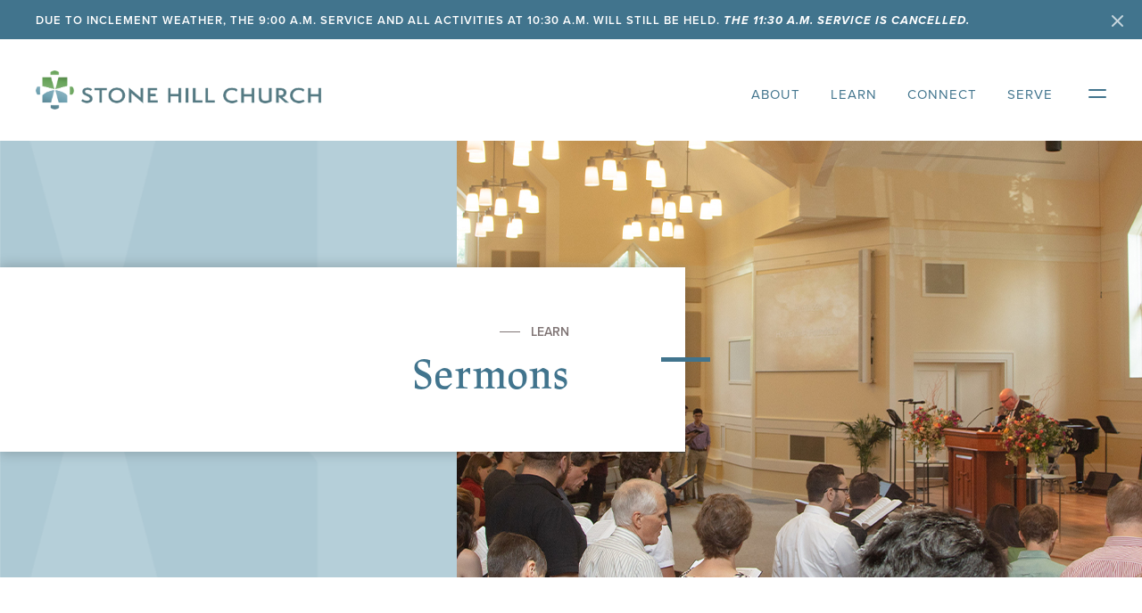

--- FILE ---
content_type: text/html; charset=UTF-8
request_url: https://stonehillprinceton.org/sermons/page/12/?sermon_speaker=%2Ftracy-troxel%2F
body_size: 18314
content:

<!-- Get Theme Header -->
    <!DOCTYPE html>
<head>
		
<meta name="MobileOptimized" content="width" />
<meta name="HandheldFriendly" content="True"/>
<meta name="viewport" content="width=device-width, initial-scale=1.0, user-scalable=0, minimum-scale=1.0, maximum-scale=1.0" />
<!--<script>document.write('<script src="http://' + (location.host || 'localhost').split(':')[0] + ':35729/livereload.js?snipver=1"></' + 'script>')</script>-->
<link rel="stylesheet" href="https://use.typekit.net/xkr5fhq.css">
<link rel="index" title="Stone Hill Church of Princeton" href="https://stonehillprinceton.org/" />
<meta name='robots' content='index, follow, max-image-preview:large, max-snippet:-1, max-video-preview:-1' />
	<style>img:is([sizes="auto" i], [sizes^="auto," i]) { contain-intrinsic-size: 3000px 1500px }</style>
	
	<!-- This site is optimized with the Yoast SEO plugin v25.9 - https://yoast.com/wordpress/plugins/seo/ -->
	<title>Sermons | Stone Hill Church of Princeton</title>
	<link rel="canonical" href="https://stonehillprinceton.org/sermons/page/12/?sermon_speaker=/tracy-troxel/" />
	<link rel="prev" href="https://stonehillprinceton.org/sermons/page/11/?sermon_speaker=/tracy-troxel/" />
	<link rel="next" href="https://stonehillprinceton.org/sermons/page/13/?sermon_speaker=/tracy-troxel/" />
	<meta property="og:locale" content="en_US" />
	<meta property="og:type" content="website" />
	<meta property="og:url" content="https://stonehillprinceton.org/sermons/?sermon_speaker=/tracy-troxel/" />
	<meta property="og:site_name" content="Stone Hill Church of Princeton" />
	<meta name="twitter:card" content="summary_large_image" />
	<meta name="twitter:site" content="@Stonehillchurch" />
	<script type="application/ld+json" class="yoast-schema-graph">{"@context":"https://schema.org","@graph":[{"@type":"CollectionPage","@id":"https://stonehillprinceton.org/sermons/?sermon_speaker=/tracy-troxel/","url":"https://stonehillprinceton.org/sermons/page/12/?sermon_speaker=/tracy-troxel/","name":"","isPartOf":{"@id":"https://stonehillprinceton.org/#website"},"primaryImageOfPage":{"@id":"https://stonehillprinceton.org/sermons/page/12/?sermon_speaker=/tracy-troxel/#primaryimage"},"image":{"@id":"https://stonehillprinceton.org/sermons/page/12/?sermon_speaker=/tracy-troxel/#primaryimage"},"thumbnailUrl":"https://stonehillprinceton.org/wp-content/uploads/2022/10/Sermon-109-1.jpg","breadcrumb":{"@id":"https://stonehillprinceton.org/sermons/page/12/?sermon_speaker=/tracy-troxel/#breadcrumb"},"inLanguage":"en-US"},{"@type":"ImageObject","inLanguage":"en-US","@id":"https://stonehillprinceton.org/sermons/page/12/?sermon_speaker=/tracy-troxel/#primaryimage","url":"https://stonehillprinceton.org/wp-content/uploads/2022/10/Sermon-109-1.jpg","contentUrl":"https://stonehillprinceton.org/wp-content/uploads/2022/10/Sermon-109-1.jpg","width":1920,"height":1080},{"@type":"BreadcrumbList","@id":"https://stonehillprinceton.org/sermons/page/12/?sermon_speaker=/tracy-troxel/#breadcrumb","itemListElement":[{"@type":"ListItem","position":1,"name":"Home","item":"https://stonehillprinceton.org/"},{"@type":"ListItem","position":2,"name":"Tracy Troxel"}]},{"@type":"WebSite","@id":"https://stonehillprinceton.org/#website","url":"https://stonehillprinceton.org/","name":"Stone Hill Church of Princeton","description":"Know God. Love Others. Engage the World.","publisher":{"@id":"https://stonehillprinceton.org/#organization"},"potentialAction":[{"@type":"SearchAction","target":{"@type":"EntryPoint","urlTemplate":"https://stonehillprinceton.org/?s={search_term_string}"},"query-input":{"@type":"PropertyValueSpecification","valueRequired":true,"valueName":"search_term_string"}}],"inLanguage":"en-US"},{"@type":"Organization","@id":"https://stonehillprinceton.org/#organization","name":"Stone Hill Church of Princeton, NJ","url":"https://stonehillprinceton.org/","logo":{"@type":"ImageObject","inLanguage":"en-US","@id":"https://stonehillprinceton.org/#/schema/logo/image/","url":"https://live-stone-hill-church.pantheonsite.io/wp-content/uploads/2021/02/who-we-are-header.jpg","contentUrl":"https://live-stone-hill-church.pantheonsite.io/wp-content/uploads/2021/02/who-we-are-header.jpg","width":1080,"height":490,"caption":"Stone Hill Church of Princeton, NJ"},"image":{"@id":"https://stonehillprinceton.org/#/schema/logo/image/"},"sameAs":["https://www.facebook.com/Stonehillchurch","https://x.com/Stonehillchurch","https://www.instagram.com/stonehillchurchofprinceton/","https://www.youtube.com/channel/UCphdbHk56ek5h5K0Lb0Zblg"]}]}</script>
	<!-- / Yoast SEO plugin. -->


<link rel='dns-prefetch' href='//ajax.googleapis.com' />
<link rel='dns-prefetch' href='//cdn.jsdelivr.net' />
<link rel='dns-prefetch' href='//www.googletagmanager.com' />
<link rel='dns-prefetch' href='//use.fontawesome.com' />
<link rel="alternate" type="application/rss+xml" title="Stone Hill Church of Princeton &raquo; Sermons Feed" href="https://stonehillprinceton.org/sermons/feed/" />
<script type="text/javascript">
/* <![CDATA[ */
window._wpemojiSettings = {"baseUrl":"https:\/\/s.w.org\/images\/core\/emoji\/16.0.1\/72x72\/","ext":".png","svgUrl":"https:\/\/s.w.org\/images\/core\/emoji\/16.0.1\/svg\/","svgExt":".svg","source":{"concatemoji":"https:\/\/stonehillprinceton.org\/wp-includes\/js\/wp-emoji-release.min.js?ver=6.8.2"}};
/*! This file is auto-generated */
!function(s,n){var o,i,e;function c(e){try{var t={supportTests:e,timestamp:(new Date).valueOf()};sessionStorage.setItem(o,JSON.stringify(t))}catch(e){}}function p(e,t,n){e.clearRect(0,0,e.canvas.width,e.canvas.height),e.fillText(t,0,0);var t=new Uint32Array(e.getImageData(0,0,e.canvas.width,e.canvas.height).data),a=(e.clearRect(0,0,e.canvas.width,e.canvas.height),e.fillText(n,0,0),new Uint32Array(e.getImageData(0,0,e.canvas.width,e.canvas.height).data));return t.every(function(e,t){return e===a[t]})}function u(e,t){e.clearRect(0,0,e.canvas.width,e.canvas.height),e.fillText(t,0,0);for(var n=e.getImageData(16,16,1,1),a=0;a<n.data.length;a++)if(0!==n.data[a])return!1;return!0}function f(e,t,n,a){switch(t){case"flag":return n(e,"\ud83c\udff3\ufe0f\u200d\u26a7\ufe0f","\ud83c\udff3\ufe0f\u200b\u26a7\ufe0f")?!1:!n(e,"\ud83c\udde8\ud83c\uddf6","\ud83c\udde8\u200b\ud83c\uddf6")&&!n(e,"\ud83c\udff4\udb40\udc67\udb40\udc62\udb40\udc65\udb40\udc6e\udb40\udc67\udb40\udc7f","\ud83c\udff4\u200b\udb40\udc67\u200b\udb40\udc62\u200b\udb40\udc65\u200b\udb40\udc6e\u200b\udb40\udc67\u200b\udb40\udc7f");case"emoji":return!a(e,"\ud83e\udedf")}return!1}function g(e,t,n,a){var r="undefined"!=typeof WorkerGlobalScope&&self instanceof WorkerGlobalScope?new OffscreenCanvas(300,150):s.createElement("canvas"),o=r.getContext("2d",{willReadFrequently:!0}),i=(o.textBaseline="top",o.font="600 32px Arial",{});return e.forEach(function(e){i[e]=t(o,e,n,a)}),i}function t(e){var t=s.createElement("script");t.src=e,t.defer=!0,s.head.appendChild(t)}"undefined"!=typeof Promise&&(o="wpEmojiSettingsSupports",i=["flag","emoji"],n.supports={everything:!0,everythingExceptFlag:!0},e=new Promise(function(e){s.addEventListener("DOMContentLoaded",e,{once:!0})}),new Promise(function(t){var n=function(){try{var e=JSON.parse(sessionStorage.getItem(o));if("object"==typeof e&&"number"==typeof e.timestamp&&(new Date).valueOf()<e.timestamp+604800&&"object"==typeof e.supportTests)return e.supportTests}catch(e){}return null}();if(!n){if("undefined"!=typeof Worker&&"undefined"!=typeof OffscreenCanvas&&"undefined"!=typeof URL&&URL.createObjectURL&&"undefined"!=typeof Blob)try{var e="postMessage("+g.toString()+"("+[JSON.stringify(i),f.toString(),p.toString(),u.toString()].join(",")+"));",a=new Blob([e],{type:"text/javascript"}),r=new Worker(URL.createObjectURL(a),{name:"wpTestEmojiSupports"});return void(r.onmessage=function(e){c(n=e.data),r.terminate(),t(n)})}catch(e){}c(n=g(i,f,p,u))}t(n)}).then(function(e){for(var t in e)n.supports[t]=e[t],n.supports.everything=n.supports.everything&&n.supports[t],"flag"!==t&&(n.supports.everythingExceptFlag=n.supports.everythingExceptFlag&&n.supports[t]);n.supports.everythingExceptFlag=n.supports.everythingExceptFlag&&!n.supports.flag,n.DOMReady=!1,n.readyCallback=function(){n.DOMReady=!0}}).then(function(){return e}).then(function(){var e;n.supports.everything||(n.readyCallback(),(e=n.source||{}).concatemoji?t(e.concatemoji):e.wpemoji&&e.twemoji&&(t(e.twemoji),t(e.wpemoji)))}))}((window,document),window._wpemojiSettings);
/* ]]> */
</script>
<style id='wp-emoji-styles-inline-css' type='text/css'>

	img.wp-smiley, img.emoji {
		display: inline !important;
		border: none !important;
		box-shadow: none !important;
		height: 1em !important;
		width: 1em !important;
		margin: 0 0.07em !important;
		vertical-align: -0.1em !important;
		background: none !important;
		padding: 0 !important;
	}
</style>
<link rel='stylesheet' id='wp-block-library-css' href='https://stonehillprinceton.org/wp-includes/css/dist/block-library/style.min.css?ver=6.8.2' type='text/css' media='all' />
<style id='classic-theme-styles-inline-css' type='text/css'>
/*! This file is auto-generated */
.wp-block-button__link{color:#fff;background-color:#32373c;border-radius:9999px;box-shadow:none;text-decoration:none;padding:calc(.667em + 2px) calc(1.333em + 2px);font-size:1.125em}.wp-block-file__button{background:#32373c;color:#fff;text-decoration:none}
</style>
<link rel='stylesheet' id='ccbpress-core-blocks-css-css' href='https://stonehillprinceton.org/wp-content/plugins/ccbpress-core/dist/blocks.style.build.css?ver=1768637495' type='text/css' media='all' />
<style id='global-styles-inline-css' type='text/css'>
:root{--wp--preset--aspect-ratio--square: 1;--wp--preset--aspect-ratio--4-3: 4/3;--wp--preset--aspect-ratio--3-4: 3/4;--wp--preset--aspect-ratio--3-2: 3/2;--wp--preset--aspect-ratio--2-3: 2/3;--wp--preset--aspect-ratio--16-9: 16/9;--wp--preset--aspect-ratio--9-16: 9/16;--wp--preset--color--black: #000000;--wp--preset--color--cyan-bluish-gray: #abb8c3;--wp--preset--color--white: #ffffff;--wp--preset--color--pale-pink: #f78da7;--wp--preset--color--vivid-red: #cf2e2e;--wp--preset--color--luminous-vivid-orange: #ff6900;--wp--preset--color--luminous-vivid-amber: #fcb900;--wp--preset--color--light-green-cyan: #7bdcb5;--wp--preset--color--vivid-green-cyan: #00d084;--wp--preset--color--pale-cyan-blue: #8ed1fc;--wp--preset--color--vivid-cyan-blue: #0693e3;--wp--preset--color--vivid-purple: #9b51e0;--wp--preset--gradient--vivid-cyan-blue-to-vivid-purple: linear-gradient(135deg,rgba(6,147,227,1) 0%,rgb(155,81,224) 100%);--wp--preset--gradient--light-green-cyan-to-vivid-green-cyan: linear-gradient(135deg,rgb(122,220,180) 0%,rgb(0,208,130) 100%);--wp--preset--gradient--luminous-vivid-amber-to-luminous-vivid-orange: linear-gradient(135deg,rgba(252,185,0,1) 0%,rgba(255,105,0,1) 100%);--wp--preset--gradient--luminous-vivid-orange-to-vivid-red: linear-gradient(135deg,rgba(255,105,0,1) 0%,rgb(207,46,46) 100%);--wp--preset--gradient--very-light-gray-to-cyan-bluish-gray: linear-gradient(135deg,rgb(238,238,238) 0%,rgb(169,184,195) 100%);--wp--preset--gradient--cool-to-warm-spectrum: linear-gradient(135deg,rgb(74,234,220) 0%,rgb(151,120,209) 20%,rgb(207,42,186) 40%,rgb(238,44,130) 60%,rgb(251,105,98) 80%,rgb(254,248,76) 100%);--wp--preset--gradient--blush-light-purple: linear-gradient(135deg,rgb(255,206,236) 0%,rgb(152,150,240) 100%);--wp--preset--gradient--blush-bordeaux: linear-gradient(135deg,rgb(254,205,165) 0%,rgb(254,45,45) 50%,rgb(107,0,62) 100%);--wp--preset--gradient--luminous-dusk: linear-gradient(135deg,rgb(255,203,112) 0%,rgb(199,81,192) 50%,rgb(65,88,208) 100%);--wp--preset--gradient--pale-ocean: linear-gradient(135deg,rgb(255,245,203) 0%,rgb(182,227,212) 50%,rgb(51,167,181) 100%);--wp--preset--gradient--electric-grass: linear-gradient(135deg,rgb(202,248,128) 0%,rgb(113,206,126) 100%);--wp--preset--gradient--midnight: linear-gradient(135deg,rgb(2,3,129) 0%,rgb(40,116,252) 100%);--wp--preset--font-size--small: 13px;--wp--preset--font-size--medium: 20px;--wp--preset--font-size--large: 36px;--wp--preset--font-size--x-large: 42px;--wp--preset--spacing--20: 0.44rem;--wp--preset--spacing--30: 0.67rem;--wp--preset--spacing--40: 1rem;--wp--preset--spacing--50: 1.5rem;--wp--preset--spacing--60: 2.25rem;--wp--preset--spacing--70: 3.38rem;--wp--preset--spacing--80: 5.06rem;--wp--preset--shadow--natural: 6px 6px 9px rgba(0, 0, 0, 0.2);--wp--preset--shadow--deep: 12px 12px 50px rgba(0, 0, 0, 0.4);--wp--preset--shadow--sharp: 6px 6px 0px rgba(0, 0, 0, 0.2);--wp--preset--shadow--outlined: 6px 6px 0px -3px rgba(255, 255, 255, 1), 6px 6px rgba(0, 0, 0, 1);--wp--preset--shadow--crisp: 6px 6px 0px rgba(0, 0, 0, 1);}:where(.is-layout-flex){gap: 0.5em;}:where(.is-layout-grid){gap: 0.5em;}body .is-layout-flex{display: flex;}.is-layout-flex{flex-wrap: wrap;align-items: center;}.is-layout-flex > :is(*, div){margin: 0;}body .is-layout-grid{display: grid;}.is-layout-grid > :is(*, div){margin: 0;}:where(.wp-block-columns.is-layout-flex){gap: 2em;}:where(.wp-block-columns.is-layout-grid){gap: 2em;}:where(.wp-block-post-template.is-layout-flex){gap: 1.25em;}:where(.wp-block-post-template.is-layout-grid){gap: 1.25em;}.has-black-color{color: var(--wp--preset--color--black) !important;}.has-cyan-bluish-gray-color{color: var(--wp--preset--color--cyan-bluish-gray) !important;}.has-white-color{color: var(--wp--preset--color--white) !important;}.has-pale-pink-color{color: var(--wp--preset--color--pale-pink) !important;}.has-vivid-red-color{color: var(--wp--preset--color--vivid-red) !important;}.has-luminous-vivid-orange-color{color: var(--wp--preset--color--luminous-vivid-orange) !important;}.has-luminous-vivid-amber-color{color: var(--wp--preset--color--luminous-vivid-amber) !important;}.has-light-green-cyan-color{color: var(--wp--preset--color--light-green-cyan) !important;}.has-vivid-green-cyan-color{color: var(--wp--preset--color--vivid-green-cyan) !important;}.has-pale-cyan-blue-color{color: var(--wp--preset--color--pale-cyan-blue) !important;}.has-vivid-cyan-blue-color{color: var(--wp--preset--color--vivid-cyan-blue) !important;}.has-vivid-purple-color{color: var(--wp--preset--color--vivid-purple) !important;}.has-black-background-color{background-color: var(--wp--preset--color--black) !important;}.has-cyan-bluish-gray-background-color{background-color: var(--wp--preset--color--cyan-bluish-gray) !important;}.has-white-background-color{background-color: var(--wp--preset--color--white) !important;}.has-pale-pink-background-color{background-color: var(--wp--preset--color--pale-pink) !important;}.has-vivid-red-background-color{background-color: var(--wp--preset--color--vivid-red) !important;}.has-luminous-vivid-orange-background-color{background-color: var(--wp--preset--color--luminous-vivid-orange) !important;}.has-luminous-vivid-amber-background-color{background-color: var(--wp--preset--color--luminous-vivid-amber) !important;}.has-light-green-cyan-background-color{background-color: var(--wp--preset--color--light-green-cyan) !important;}.has-vivid-green-cyan-background-color{background-color: var(--wp--preset--color--vivid-green-cyan) !important;}.has-pale-cyan-blue-background-color{background-color: var(--wp--preset--color--pale-cyan-blue) !important;}.has-vivid-cyan-blue-background-color{background-color: var(--wp--preset--color--vivid-cyan-blue) !important;}.has-vivid-purple-background-color{background-color: var(--wp--preset--color--vivid-purple) !important;}.has-black-border-color{border-color: var(--wp--preset--color--black) !important;}.has-cyan-bluish-gray-border-color{border-color: var(--wp--preset--color--cyan-bluish-gray) !important;}.has-white-border-color{border-color: var(--wp--preset--color--white) !important;}.has-pale-pink-border-color{border-color: var(--wp--preset--color--pale-pink) !important;}.has-vivid-red-border-color{border-color: var(--wp--preset--color--vivid-red) !important;}.has-luminous-vivid-orange-border-color{border-color: var(--wp--preset--color--luminous-vivid-orange) !important;}.has-luminous-vivid-amber-border-color{border-color: var(--wp--preset--color--luminous-vivid-amber) !important;}.has-light-green-cyan-border-color{border-color: var(--wp--preset--color--light-green-cyan) !important;}.has-vivid-green-cyan-border-color{border-color: var(--wp--preset--color--vivid-green-cyan) !important;}.has-pale-cyan-blue-border-color{border-color: var(--wp--preset--color--pale-cyan-blue) !important;}.has-vivid-cyan-blue-border-color{border-color: var(--wp--preset--color--vivid-cyan-blue) !important;}.has-vivid-purple-border-color{border-color: var(--wp--preset--color--vivid-purple) !important;}.has-vivid-cyan-blue-to-vivid-purple-gradient-background{background: var(--wp--preset--gradient--vivid-cyan-blue-to-vivid-purple) !important;}.has-light-green-cyan-to-vivid-green-cyan-gradient-background{background: var(--wp--preset--gradient--light-green-cyan-to-vivid-green-cyan) !important;}.has-luminous-vivid-amber-to-luminous-vivid-orange-gradient-background{background: var(--wp--preset--gradient--luminous-vivid-amber-to-luminous-vivid-orange) !important;}.has-luminous-vivid-orange-to-vivid-red-gradient-background{background: var(--wp--preset--gradient--luminous-vivid-orange-to-vivid-red) !important;}.has-very-light-gray-to-cyan-bluish-gray-gradient-background{background: var(--wp--preset--gradient--very-light-gray-to-cyan-bluish-gray) !important;}.has-cool-to-warm-spectrum-gradient-background{background: var(--wp--preset--gradient--cool-to-warm-spectrum) !important;}.has-blush-light-purple-gradient-background{background: var(--wp--preset--gradient--blush-light-purple) !important;}.has-blush-bordeaux-gradient-background{background: var(--wp--preset--gradient--blush-bordeaux) !important;}.has-luminous-dusk-gradient-background{background: var(--wp--preset--gradient--luminous-dusk) !important;}.has-pale-ocean-gradient-background{background: var(--wp--preset--gradient--pale-ocean) !important;}.has-electric-grass-gradient-background{background: var(--wp--preset--gradient--electric-grass) !important;}.has-midnight-gradient-background{background: var(--wp--preset--gradient--midnight) !important;}.has-small-font-size{font-size: var(--wp--preset--font-size--small) !important;}.has-medium-font-size{font-size: var(--wp--preset--font-size--medium) !important;}.has-large-font-size{font-size: var(--wp--preset--font-size--large) !important;}.has-x-large-font-size{font-size: var(--wp--preset--font-size--x-large) !important;}
:where(.wp-block-post-template.is-layout-flex){gap: 1.25em;}:where(.wp-block-post-template.is-layout-grid){gap: 1.25em;}
:where(.wp-block-columns.is-layout-flex){gap: 2em;}:where(.wp-block-columns.is-layout-grid){gap: 2em;}
:root :where(.wp-block-pullquote){font-size: 1.5em;line-height: 1.6;}
</style>
<link rel='stylesheet' id='asp-pro-frontend-styling-css' href='https://stonehillprinceton.org/wp-content/plugins/advanced-sermons-pro/styling/css/asp-pro-frontend.css?ver=2.3' type='text/css' media='all' />
<link rel='stylesheet' id='asp-frontend-styling-css' href='https://stonehillprinceton.org/wp-content/plugins/advanced-sermons/styling/css/asp-frontend.css?ver=3.7' type='text/css' media='all' />
<link rel='stylesheet' id='asp-font-awesome-free-css' href='//use.fontawesome.com/releases/v5.14.0/css/all.css?ver=5.14.0' type='text/css' media='all' />
<link rel='stylesheet' id='asp-media-player-css' href='https://stonehillprinceton.org/wp-content/plugins/advanced-sermons/styling/media-player/asp-media-player.css?ver=3.7' type='text/css' media='all' />
<link rel='stylesheet' id='ccbpress-core-display-css' href='https://stonehillprinceton.org/wp-content/plugins/ccbpress-core/assets/css/display.css?ver=6.8.2' type='text/css' media='all' />
<link rel='stylesheet' id='ccbpress-core-css' href='https://stonehillprinceton.org/wp-content/plugins/ccbpress-core/assets/css/ccbpress.css?ver=6.8.2' type='text/css' media='all' />
<link rel='stylesheet' id='ccbpress-admin-css' href='https://stonehillprinceton.org/wp-content/plugins/ccbpress-events/assets/css/admin.css?ver=6.8.2' type='text/css' media='all' />
<link rel='stylesheet' id='reset-style-css' href='https://stonehillprinceton.org/wp-content/themes/shc/css/reset.css?ver=6.8.2' type='text/css' media='all' />
<link rel='stylesheet' id='swiper-style-css' href='https://cdn.jsdelivr.net/npm/swiper@12/swiper-bundle.min.css?ver=6.8.2' type='text/css' media='all' />
<link rel='stylesheet' id='bootstrap-style-css' href='https://stonehillprinceton.org/wp-content/themes/shc/css/bootstrap.min.css?ver=6.8.2' type='text/css' media='all' />
<link rel='stylesheet' id='site-style-css' href='https://stonehillprinceton.org/wp-content/themes/shc/css/style.css?ver=1.1' type='text/css' media='all' />
<script type="text/javascript" src="https://ajax.googleapis.com/ajax/libs/jquery/3.7.1/jquery.min.js" id="jquery-js"></script>
<script type="text/javascript" src="https://stonehillprinceton.org/wp-content/plugins/ccbpress-core/assets/js/ccbpress.js?ver=6.8.2" id="ccbpress-core-js"></script>
<script type="text/javascript" src="https://stonehillprinceton.org/wp-content/plugins/stop-user-enumeration/frontend/js/frontend.js?ver=1.7.5" id="stop-user-enumeration-js" defer="defer" data-wp-strategy="defer"></script>

<!-- Google tag (gtag.js) snippet added by Site Kit -->
<!-- Google Analytics snippet added by Site Kit -->
<script type="text/javascript" src="https://www.googletagmanager.com/gtag/js?id=G-WPK72V2MJP" id="google_gtagjs-js" async></script>
<script type="text/javascript" id="google_gtagjs-js-after">
/* <![CDATA[ */
window.dataLayer = window.dataLayer || [];function gtag(){dataLayer.push(arguments);}
gtag("set","linker",{"domains":["stonehillprinceton.org"]});
gtag("js", new Date());
gtag("set", "developer_id.dZTNiMT", true);
gtag("config", "G-WPK72V2MJP");
/* ]]> */
</script>
<link rel="https://api.w.org/" href="https://stonehillprinceton.org/wp-json/" /><link rel="EditURI" type="application/rsd+xml" title="RSD" href="https://stonehillprinceton.org/xmlrpc.php?rsd" />
<meta name="generator" content="WordPress 6.8.2" />

    <style type="text/css">

    /* Accent Color */

    .sermon-title-holder {
        background-color: !important;
    }
    .sermon-wrapper .sermon-title-holder:after,.sermon-wrapper .sermon-featured-image:after {
        background-color: !important;
    }
    .sermon-wrapper .sermon-details, .asp-selected-series-details, .asp-widget-speaker-list-single .asp-list-right .asp-speaker-position {
        background-color: !important;
    }
    .sermon-wrapper .sermon-info .preached-date p {
        color: !important;
    }

    /* Element Design Settings */

        .asp-widget-sermon-list-single, .asp-widget-series-list-single, .asp-widget-speaker-list-single {
            }

    /* Sermon Sidebar */
    
    /* Image Aspect Ratio Settings */

        
        
    </style>


    <style type="text/css">

    
    
    
            .sermon-title-holder, .sermon-featured-image {
            display: !important;
        }
    
    
    
            .asp-column1 {
            width: 100%;
            display: block;
            vertical-align: text-top;
        }
        .asp-column2 {
            display: none;
        }
        @media (min-width: 1400px) {
            .asp-column1 {
                padding-left: 25px;
                padding-right: 25px!important;
                width: auto!important;
            }
        }
        @media (min-width: 1200px) and (max-width: 1400px) {
            .asp-column1 {
                padding-left: 25px;
                padding-right: 25px!important;
                width: auto!important;
            }
        }
        @media (min-width: 1100px) and (max-width: 1200px) {
            .asp-column1 {
                padding-left: 25px;
                padding-right: 25px!important;
                width: auto!important;
            }
        }
    
            .sermon-wrapper .sermon-comments {
          	display: block;
          	padding-bottom: 25px;
          	border-bottom: 1px solid #e9e5de;
        }
    
          .sermon-wrapper .sermon-title-holder .sermon-title {
          padding: 10px 0px!important;
          z-index: 1;
          position: relative;
      }
    
    
    @media (max-width: 780px) {
        .sermon-wrapper .sermon-title-holder .sermon-title h1 {
            font-size: 1.5em !important;
            line-height: 1.5em !important;
        }
    }

    
    

    /* Hide Archive Filter */

        .sermon-filter-holder.hide-filter-bar {
        display: none !important;
    }
    

    /* Archive Sermon Title Styling */

    
    
    
    
    
    
    
    
    
    </style>

<meta name="generator" content="Site Kit by Google 1.161.0" /><!-- Global site tag (gtag.js) - Google Analytics -->
<script async src="https://www.googletagmanager.com/gtag/js?id=UA-46211268-1"></script>
<script>
  window.dataLayer = window.dataLayer || [];
  function gtag(){dataLayer.push(arguments);}
  gtag('js', new Date());

  gtag('config', 'UA-46211268-1');
</script><link rel="icon" href="https://stonehillprinceton.org/wp-content/uploads/2021/02/cropped-stonehill-favicon-32x32.png" sizes="32x32" />
<link rel="icon" href="https://stonehillprinceton.org/wp-content/uploads/2021/02/cropped-stonehill-favicon-192x192.png" sizes="192x192" />
<link rel="apple-touch-icon" href="https://stonehillprinceton.org/wp-content/uploads/2021/02/cropped-stonehill-favicon-180x180.png" />
<meta name="msapplication-TileImage" content="https://stonehillprinceton.org/wp-content/uploads/2021/02/cropped-stonehill-favicon-270x270.png" />
		<style type="text/css" id="wp-custom-css">
			#hero-container>div>div:first-child {
	width: 28%;
}

#hero-container>div>div:last-child {
	width: 72%;
}


@media screen and (max-width: 1000px) {
	#hero-container>div>div:last-child {
	width: 100%;
}
}

#content h6 {
	font-size: 16px;
}

#home-sermons-container #featured-sermon #featured-sermon-content>div .sermon-details p {
	font-size: 15px;
}

#call-to-action-container p {
	font-size: 18px;
}

#home-new-container #home-new-content>div:first-child p {
	font-size: 18px;
}

#content .blog-list-item h6 {
	font-size: 15px;
}

#footer-container>div>div>div:last-child #footer-menu-container>div:first-child .menu-footer-menu-container>ul>li ul li a {
	font-size: 15px;
	line-height: 27px;
}

body {
	font-size: 17px;
}

#sticky-header-container.sticky {
box-shadow: 0px 2px 14px rgba(68, 68, 68, 0.5);
}

.post-id-574,
form {
    margin: 50px 0;
}

.post-id-574,
.ccbpress-group-search-filter select {
	padding: 12px;
}

.post-id-574, button {
	padding: 12px 40px;
	background-color: #41748d;
	color: #fff;
}

select# ccbpress_department_list.ccbpress_department_list {
	display: none !important;
}


		</style>
		</head>
<body id="preload" class="archive paged post-type-archive post-type-archive-sermons paged-12 post-type-paged-12 wp-theme-shc animsition">
		<div id="alert-container" class="container-fluid">
			<div class="container xlarge-container">
				<h5>Due to inclement weather, the 9:00 a.m. service and all activities at 10:30 a.m. will still be held. <em><strong>The 11:30 a.m. service is cancelled. </strong></em></h5>
				<a aria-label="Close Alert Bar" href="#" id="close-alert">
					<span class="icon-close"></span>
				</a>
			</div>
		</div>
<div class="wrap">

<!-- begin header -->
<header>
	<div id="header-container" class="container-fluid">
		<div class="container xlarge-container">
			<div>
				<div>
					<a href="https://stonehillprinceton.org">
						<img class="lazy" data-src="https://stonehillprinceton.org/wp-content/themes/shc/images/logo.png" alt="Stone Hill Church" />
					</a>
				</div>
				<div>
					<div class="menu-main-menu-container"><ul id="menu-main-menu" class="menu"><li id="menu-item-281" class="menu-item menu-item-type-custom menu-item-object-custom menu-item-has-children menu-item-281"><a>About</a>
<ul class="sub-menu">
	<li id="menu-item-416" class="menu-item menu-item-type-post_type menu-item-object-page menu-item-416"><a href="https://stonehillprinceton.org/about/who-we-are/">Who We Are</a></li>
	<li id="menu-item-417" class="menu-item menu-item-type-post_type menu-item-object-page menu-item-417"><a href="https://stonehillprinceton.org/about/staff-leadership/">Staff &#038; Leadership</a></li>
	<li id="menu-item-418" class="menu-item menu-item-type-post_type menu-item-object-page menu-item-418"><a href="https://stonehillprinceton.org/what-to-expect/">Sunday Worship</a></li>
</ul>
</li>
<li id="menu-item-286" class="menu-item menu-item-type-custom menu-item-object-custom menu-item-has-children menu-item-286"><a>Learn</a>
<ul class="sub-menu">
	<li id="menu-item-421" class="menu-item menu-item-type-post_type menu-item-object-page menu-item-421"><a href="https://stonehillprinceton.org/learn/questions-about-jesus/">Questions about Jesus</a></li>
	<li id="menu-item-420" class="menu-item menu-item-type-post_type menu-item-object-page menu-item-420"><a href="https://stonehillprinceton.org/learn/classes/">Classes</a></li>
	<li id="menu-item-506" class="menu-item menu-item-type-custom menu-item-object-custom menu-item-506"><a href="https://www.stonehillprinceton.org/sermons/">Sermons</a></li>
	<li id="menu-item-722" class="menu-item menu-item-type-custom menu-item-object-custom menu-item-722"><a target="_blank" href="http://stonehillprinceton.castos.com/">Podcast</a></li>
	<li id="menu-item-419" class="menu-item menu-item-type-post_type menu-item-object-page current_page_parent menu-item-419"><a href="https://stonehillprinceton.org/learn/blog/">Blog</a></li>
	<li id="menu-item-905" class="menu-item menu-item-type-custom menu-item-object-custom menu-item-905"><a href="https://accounts.rightnowmedia.org/Account/Invite/StoneHillChurchofPrinceton?returnUrl=https://www.rightnowmedia.org/Account/Media/InviteReturn">RightNow Media</a></li>
</ul>
</li>
<li id="menu-item-306" class="menu-item menu-item-type-custom menu-item-object-custom menu-item-has-children menu-item-306"><a>Connect</a>
<ul class="sub-menu">
	<li id="menu-item-3849" class="menu-item menu-item-type-post_type menu-item-object-page menu-item-3849"><a href="https://stonehillprinceton.org/connect/discipleship/">Discipleship</a></li>
	<li id="menu-item-428" class="menu-item menu-item-type-post_type menu-item-object-page menu-item-428"><a href="https://stonehillprinceton.org/connect/small-groups/">Small Groups</a></li>
	<li id="menu-item-426" class="menu-item menu-item-type-post_type menu-item-object-page menu-item-426"><a href="https://stonehillprinceton.org/connect/families/">Families</a></li>
	<li id="menu-item-429" class="menu-item menu-item-type-post_type menu-item-object-page menu-item-429"><a href="https://stonehillprinceton.org/connect/young-adults/">Young Adults</a></li>
	<li id="menu-item-2049" class="menu-item menu-item-type-post_type menu-item-object-page menu-item-2049"><a href="https://stonehillprinceton.org/connect/men/">Men</a></li>
	<li id="menu-item-2050" class="menu-item menu-item-type-post_type menu-item-object-page menu-item-2050"><a href="https://stonehillprinceton.org/connect/women/">Women</a></li>
	<li id="menu-item-427" class="menu-item menu-item-type-post_type menu-item-object-page menu-item-427"><a href="https://stonehillprinceton.org/connect/prayer/">Prayer</a></li>
	<li id="menu-item-425" class="menu-item menu-item-type-post_type menu-item-object-page menu-item-425"><a href="https://stonehillprinceton.org/connect/care-support/">Care &#038; Support</a></li>
</ul>
</li>
<li id="menu-item-307" class="menu-item menu-item-type-custom menu-item-object-custom menu-item-has-children menu-item-307"><a>Serve</a>
<ul class="sub-menu">
	<li id="menu-item-422" class="menu-item menu-item-type-post_type menu-item-object-page menu-item-422"><a href="https://stonehillprinceton.org/serve/get-involved/">Get Involved</a></li>
	<li id="menu-item-424" class="menu-item menu-item-type-post_type menu-item-object-page menu-item-424"><a href="https://stonehillprinceton.org/serve/local-engagement/">Local Engagement</a></li>
	<li id="menu-item-423" class="menu-item menu-item-type-post_type menu-item-object-page menu-item-423"><a href="https://stonehillprinceton.org/serve/global-outreach/">Global Outreach</a></li>
	<li id="menu-item-4571" class="menu-item menu-item-type-post_type menu-item-object-page menu-item-4571"><a href="https://stonehillprinceton.org/serve/job-opportunities/">Job Opportunities</a></li>
</ul>
</li>
</ul></div>					<a aria-label="Open Mobile Menu" href="#" class="sidebar-menu-toggle header-item">
						<span></span>
					</a>
				</div>
			</div>
		</div>
	</div>
	<div id="sticky-header-container" class="container-fluid">
		<div class="container xlarge-container">
			<div>
				<div>
					<a href="https://stonehillprinceton.org">
						<img class="lazy" data-src="https://stonehillprinceton.org/wp-content/themes/shc/images/logo.png" alt="Stone Hill Church" />
					</a>
				</div>
				<div>
					<div class="menu-main-menu-container"><ul id="menu-main-menu-1" class="menu"><li class="menu-item menu-item-type-custom menu-item-object-custom menu-item-has-children menu-item-281"><a>About</a>
<ul class="sub-menu">
	<li class="menu-item menu-item-type-post_type menu-item-object-page menu-item-416"><a href="https://stonehillprinceton.org/about/who-we-are/">Who We Are</a></li>
	<li class="menu-item menu-item-type-post_type menu-item-object-page menu-item-417"><a href="https://stonehillprinceton.org/about/staff-leadership/">Staff &#038; Leadership</a></li>
	<li class="menu-item menu-item-type-post_type menu-item-object-page menu-item-418"><a href="https://stonehillprinceton.org/what-to-expect/">Sunday Worship</a></li>
</ul>
</li>
<li class="menu-item menu-item-type-custom menu-item-object-custom menu-item-has-children menu-item-286"><a>Learn</a>
<ul class="sub-menu">
	<li class="menu-item menu-item-type-post_type menu-item-object-page menu-item-421"><a href="https://stonehillprinceton.org/learn/questions-about-jesus/">Questions about Jesus</a></li>
	<li class="menu-item menu-item-type-post_type menu-item-object-page menu-item-420"><a href="https://stonehillprinceton.org/learn/classes/">Classes</a></li>
	<li class="menu-item menu-item-type-custom menu-item-object-custom menu-item-506"><a href="https://www.stonehillprinceton.org/sermons/">Sermons</a></li>
	<li class="menu-item menu-item-type-custom menu-item-object-custom menu-item-722"><a target="_blank" href="http://stonehillprinceton.castos.com/">Podcast</a></li>
	<li class="menu-item menu-item-type-post_type menu-item-object-page current_page_parent menu-item-419"><a href="https://stonehillprinceton.org/learn/blog/">Blog</a></li>
	<li class="menu-item menu-item-type-custom menu-item-object-custom menu-item-905"><a href="https://accounts.rightnowmedia.org/Account/Invite/StoneHillChurchofPrinceton?returnUrl=https://www.rightnowmedia.org/Account/Media/InviteReturn">RightNow Media</a></li>
</ul>
</li>
<li class="menu-item menu-item-type-custom menu-item-object-custom menu-item-has-children menu-item-306"><a>Connect</a>
<ul class="sub-menu">
	<li class="menu-item menu-item-type-post_type menu-item-object-page menu-item-3849"><a href="https://stonehillprinceton.org/connect/discipleship/">Discipleship</a></li>
	<li class="menu-item menu-item-type-post_type menu-item-object-page menu-item-428"><a href="https://stonehillprinceton.org/connect/small-groups/">Small Groups</a></li>
	<li class="menu-item menu-item-type-post_type menu-item-object-page menu-item-426"><a href="https://stonehillprinceton.org/connect/families/">Families</a></li>
	<li class="menu-item menu-item-type-post_type menu-item-object-page menu-item-429"><a href="https://stonehillprinceton.org/connect/young-adults/">Young Adults</a></li>
	<li class="menu-item menu-item-type-post_type menu-item-object-page menu-item-2049"><a href="https://stonehillprinceton.org/connect/men/">Men</a></li>
	<li class="menu-item menu-item-type-post_type menu-item-object-page menu-item-2050"><a href="https://stonehillprinceton.org/connect/women/">Women</a></li>
	<li class="menu-item menu-item-type-post_type menu-item-object-page menu-item-427"><a href="https://stonehillprinceton.org/connect/prayer/">Prayer</a></li>
	<li class="menu-item menu-item-type-post_type menu-item-object-page menu-item-425"><a href="https://stonehillprinceton.org/connect/care-support/">Care &#038; Support</a></li>
</ul>
</li>
<li class="menu-item menu-item-type-custom menu-item-object-custom menu-item-has-children menu-item-307"><a>Serve</a>
<ul class="sub-menu">
	<li class="menu-item menu-item-type-post_type menu-item-object-page menu-item-422"><a href="https://stonehillprinceton.org/serve/get-involved/">Get Involved</a></li>
	<li class="menu-item menu-item-type-post_type menu-item-object-page menu-item-424"><a href="https://stonehillprinceton.org/serve/local-engagement/">Local Engagement</a></li>
	<li class="menu-item menu-item-type-post_type menu-item-object-page menu-item-423"><a href="https://stonehillprinceton.org/serve/global-outreach/">Global Outreach</a></li>
	<li class="menu-item menu-item-type-post_type menu-item-object-page menu-item-4571"><a href="https://stonehillprinceton.org/serve/job-opportunities/">Job Opportunities</a></li>
</ul>
</li>
</ul></div>					<a href="#" class="sidebar-menu-toggle sticky-item">
						<span></span>
					</a>
				</div>
			</div>
		</div>
	</div>
	<div id="sidebar-menu" class="has-alert">
		<div>
			<div></div>
			<div>
				<div class="menu-side-main-menu-container"><ul id="menu-side-main-menu" class="menu"><li class=' menu-item menu-item-type-post_type menu-item-object-page'><a href="https://stonehillprinceton.org/what-to-expect/"><div class="image-wrapper"><img class="lazy" alt="" data-src="https://stonehillprinceton.org/wp-content/uploads/2021/02/what-to-expect-header-250x150.jpg" /><div><div><div><h3>New Here</h3><small class="description">What to Expect</small></div></div></div></div></a></li>
<li class=' menu-item menu-item-type-post_type menu-item-object-page'><a href="https://stonehillprinceton.org/events/"><div class="image-wrapper"><img class="lazy" alt="" data-src="https://stonehillprinceton.org/wp-content/uploads/2021/02/sub-nav-_0002_Events-250x150.jpg" /><div><div><div><h3>Events</h3><small class="description">What's Happening</small></div></div></div></div></a></li>
<li class=' menu-item menu-item-type-custom menu-item-object-custom'><a href="https://stonehillprinceton.ccbchurch.com/goto/login"><div class="image-wrapper"><img class="lazy" alt="" data-src="https://stonehillprinceton.org/wp-content/uploads/2021/02/sub-nav-_0003_The-loop-250x150.jpg" /><div><div><div><h3>The Loop</h3><small class="description">Stay Informed</small></div></div></div></div></a></li>
<li class=' menu-item menu-item-type-post_type menu-item-object-page'><a href="https://stonehillprinceton.org/bulletin/"><div class="image-wrapper"><img class="lazy" alt="" data-src="https://stonehillprinceton.org/wp-content/uploads/2025/10/General-Cross-square-250x150.png" /><div><div><div><h3>Bulletin</h3><small class="description">Weekly Bulletin</small></div></div></div></div></a></li>
<li class=' menu-item menu-item-type-post_type menu-item-object-page'><a href="https://stonehillprinceton.org/give/"><div class="image-wrapper"><img class="lazy" alt="" data-src="https://stonehillprinceton.org/wp-content/uploads/2021/02/header-_0000_Give-250x150.jpg" /><div><div><div><h3>Give</h3><small class="description">Tithes &amp; Offering Portal</small></div></div></div></div></a></li>
<li class=' menu-item menu-item-type-post_type menu-item-object-page'><a href="https://stonehillprinceton.org/contact/"><div class="image-wrapper"><img class="lazy" alt="" data-src="https://stonehillprinceton.org/wp-content/uploads/2021/02/sub-nav-_0000_contact-250x150.jpg" /><div><div><div><h3>Contact</h3><small class="description">Get in Touch</small></div></div></div></div></a></li>
</ul></div>				<div class="menu-side-secondary-menu-container"><ul id="menu-side-secondary-menu" class="menu"><li id="menu-item-294" class="menu-item menu-item-type-custom menu-item-object-custom menu-item-has-children menu-item-294"><a href="https://www.stonehillprinceton.org/about/who-we-are/">About</a>
<ul class="sub-menu">
	<li id="menu-item-296" class="menu-item menu-item-type-post_type menu-item-object-page menu-item-296"><a href="https://stonehillprinceton.org/about/who-we-are/">Who We Are</a></li>
	<li id="menu-item-295" class="menu-item menu-item-type-post_type menu-item-object-page menu-item-295"><a href="https://stonehillprinceton.org/about/staff-leadership/">Staff &#038; Leadership</a></li>
	<li id="menu-item-386" class="menu-item menu-item-type-post_type menu-item-object-page menu-item-386"><a href="https://stonehillprinceton.org/what-to-expect/">Sunday Worship</a></li>
</ul>
</li>
<li id="menu-item-170" class="menu-item menu-item-type-post_type menu-item-object-page menu-item-has-children menu-item-170"><a href="https://stonehillprinceton.org/learn/">Learn</a>
<ul class="sub-menu">
	<li id="menu-item-314" class="menu-item menu-item-type-post_type menu-item-object-page menu-item-314"><a href="https://stonehillprinceton.org/learn/questions-about-jesus/">Questions about Jesus</a></li>
	<li id="menu-item-171" class="menu-item menu-item-type-post_type menu-item-object-page menu-item-171"><a href="https://stonehillprinceton.org/learn/classes/">Classes</a></li>
	<li id="menu-item-387" class="menu-item menu-item-type-custom menu-item-object-custom menu-item-387"><a href="https://www.stonehillprinceton.org/sermons/">Sermons</a></li>
	<li id="menu-item-721" class="menu-item menu-item-type-custom menu-item-object-custom menu-item-721"><a target="_blank" href="http://stonehillprinceton.castos.com/">Podcast</a></li>
	<li id="menu-item-298" class="menu-item menu-item-type-post_type menu-item-object-page current_page_parent menu-item-298"><a href="https://stonehillprinceton.org/learn/blog/">Blog</a></li>
	<li id="menu-item-907" class="menu-item menu-item-type-custom menu-item-object-custom menu-item-907"><a href="https://accounts.rightnowmedia.org/Account/Invite/StoneHillChurchofPrinceton?returnUrl=https://www.rightnowmedia.org/Account/Media/InviteReturn">RightNow Media</a></li>
</ul>
</li>
<li id="menu-item-172" class="menu-item menu-item-type-post_type menu-item-object-page menu-item-has-children menu-item-172"><a href="https://stonehillprinceton.org/connect/">Connect</a>
<ul class="sub-menu">
	<li id="menu-item-3850" class="menu-item menu-item-type-post_type menu-item-object-page menu-item-3850"><a href="https://stonehillprinceton.org/connect/discipleship/">Discipleship</a></li>
	<li id="menu-item-173" class="menu-item menu-item-type-post_type menu-item-object-page menu-item-173"><a href="https://stonehillprinceton.org/connect/small-groups/">Small Groups</a></li>
	<li id="menu-item-299" class="menu-item menu-item-type-post_type menu-item-object-page menu-item-299"><a href="https://stonehillprinceton.org/connect/families/">Families</a></li>
	<li id="menu-item-325" class="menu-item menu-item-type-post_type menu-item-object-page menu-item-325"><a href="https://stonehillprinceton.org/connect/young-adults/">Young Adults</a></li>
	<li id="menu-item-2047" class="menu-item menu-item-type-post_type menu-item-object-page menu-item-2047"><a href="https://stonehillprinceton.org/connect/men/">Men</a></li>
	<li id="menu-item-2048" class="menu-item menu-item-type-post_type menu-item-object-page menu-item-2048"><a href="https://stonehillprinceton.org/connect/women/">Women</a></li>
	<li id="menu-item-332" class="menu-item menu-item-type-post_type menu-item-object-page menu-item-332"><a href="https://stonehillprinceton.org/connect/prayer/">Prayer</a></li>
	<li id="menu-item-339" class="menu-item menu-item-type-post_type menu-item-object-page menu-item-339"><a href="https://stonehillprinceton.org/connect/care-support/">Care &#038; Support</a></li>
</ul>
</li>
<li id="menu-item-174" class="menu-item menu-item-type-post_type menu-item-object-page menu-item-has-children menu-item-174"><a href="https://stonehillprinceton.org/serve/">Serve</a>
<ul class="sub-menu">
	<li id="menu-item-175" class="menu-item menu-item-type-post_type menu-item-object-page menu-item-175"><a href="https://stonehillprinceton.org/serve/get-involved/">Get Involved</a></li>
	<li id="menu-item-353" class="menu-item menu-item-type-post_type menu-item-object-page menu-item-353"><a href="https://stonehillprinceton.org/serve/local-engagement/">Local Engagement</a></li>
	<li id="menu-item-352" class="menu-item menu-item-type-post_type menu-item-object-page menu-item-352"><a href="https://stonehillprinceton.org/serve/global-outreach/">Global Outreach</a></li>
	<li id="menu-item-4572" class="menu-item menu-item-type-post_type menu-item-object-page menu-item-4572"><a href="https://stonehillprinceton.org/serve/job-opportunities/">Job Opportunities</a></li>
</ul>
</li>
</ul></div>			</div>
		</div>
	</div>
</header>
			<div id="interior-header-container" class="container-fluid">
				<div id="interior-header-image" class="lazy" data-bg="url(https://stonehillprinceton.org/wp-content/uploads/2021/02/internal-page-header_0011_Sermons.jpg)"></div>
				<div id="mobile-interior-header-image" class="lazy" data-bg="url(https://stonehillprinceton.org/wp-content/uploads/2021/02/internal-page-header_0011_Sermons.jpg)"></div>
				<div id="interior-header-content">
					<div>
						<div class="animatedParent animateOnce">
							<div class="animated fadeInUpShort">
								<h5>Learn</h5><h1>Sermons</h1>							</div>
						</div>
					</div>
				</div>
			</div>

    <!-- Archive Sermon Wrapper -->
    <div class="sermon-wrapper ">

        <!-- Archive Title Section -->
                            <div class="sermon-title-holder">
            <div class="sermon-featured-image">
                                                    <div class="sermon-title"><h1>Speaker: Tracy Troxel</h1></div>
                                                                            </div>
        </div>
                        
        <!-- Archive Sermon Container -->
        <div class="sermon-container">

            <div class="sermon-container_inner">

                <div class="asp-archive-container" data-state="idle" data-asp-pagination="default">

                    
                    <!-- AJAX ScrollTO Position -->
                    <div class="asp-archive-ajax-scrollto">

                        <!-- Filter bar -->
                        <div class='sermon-filter-holder show-filter-bar'>
                            <form class='asp-archive-filter'>
                                            <div class="sermon-search-container">
                <input id="asp-search-field" type="text" class="asp-filter-search" placeholder="Keyword" value="" name="s" />
		    </div>
        <div class="sermon-field-container sermon-date-container"><input class="asp-filter-date" type="text" name="sermon_dates" placeholder="Date Range"  autocomplete="off"></div>		<div class='sermon-field-container series-container'><select name='sermon_series' class='asp-filter-series'><option value="">All Series</option><option value='1-john-series'>1 John series (11)</option><option value='acts'>Acts (33)</option><option value='advent-2022'>Advent 2022 (5)</option><option value='advent-2023'>Advent 2023 (3)</option><option value='advent-2024'>Advent 2024 (4)</option><option value='advent-2025'>Advent 2025 (5)</option><option value='amos'>Amos (7)</option><option value='colossians'>Colossians (9)</option><option value='culture-of-prayer'>Culture of Prayer (12)</option><option value='daniel-encouragement-in-exile'>Daniel: Encouragement in Exile (12)</option><option value='discipleship'>Discipleship (4)</option><option value='easter-2023'>Easter 2023 (2)</option><option value='easter-2024'>Easter 2024 (4)</option><option value='elijah-elisha'>Elijah + Elisha (6)</option><option value='ephesians'>Ephesians (22)</option><option value='genesis-beginnings'>Genesis: Beginnings (10)</option><option value='james'>James (10)</option><option value='jonah'>Jonah (6)</option><option value='lamentations'>Lamentations (7)</option><option value='letters-to-the-seven'>Letters to the Seven (6)</option><option value='mark'>Mark (15)</option><option value='psalms'>Psalms (11)</option><option value='questions-from-the-psalms'>Questions from the Psalms (8)</option><option value='ruth'>Ruth (5)</option><option value='sermon-on-the-mount'>Sermon on the Mount (19)</option><option value='the-epistle-of-paul-to-the-romans'>The Epistle of Paul to the Romans (2)</option><option value='the-miracles-of-jesus'>The Miracles of Jesus (7)</option><option value='the-priorities-of-jesus'>The Priorities of Jesus (4)</option><option value='the-road-to-easter'>The Road to Easter (4)</option><option value='the-whole-counsel-of-god'>The Whole Counsel of God (11)</option><option value='walk-with-purpose'>Walk With Purpose (3)</option></select></div><div class='sermon-field-container speaker-container'><select name='sermon_speaker' class='asp-filter-speaker'><option value="">All Speakers</option><option  value='ahmed-clark'>Ahmed Clark (2)</option><option  value='andrew-zakhari'>Andrew Zakhari (77)</option><option  value='antonio-bellamy'>Antonio Bellamy (1)</option><option  value='armando-global-partner'>Armando - Global Partner (1)</option><option  value='bill-boyce'>Bill Boyce (1)</option><option  value='chris-sallade'>Chris Sallade (1)</option><option  value='geoff-sackett'>Geoff Sackett (1)</option><option  value='jim-erickson'>Jim Erickson (6)</option><option  value='jim-neumann'>Jim Neumann (2)</option><option  value='jon-hinkson'>Jon Hinkson (1)</option><option  value='michael-sentance'>Michael Sentance (12)</option><option  value='patrick-kiernan'>Patrick Kiernan (1)</option><option  value='rajan-mathews'>Rajan Mathews (1)</option><option  value='tim-zulker'>Tim Zulker (1)</option><option  value='tracy-troxel'>Tracy Troxel (173)</option></select></div><div class='sermon-field-container book-container asp-field-hidden'><select name='sermon_book' class='asp-filter-book'><option value="">All Books</option><optgroup label="Old Testament" class="old-testament-group"><option value='1-kings'>1 Kings (6)</option><option value='1-samuel'>1 Samuel (2)</option><option value='2-kings'>2 Kings (1)</option><option value='2-samuel'>2 Samuel (1)</option><option value='amos'>Amos (8)</option><option value='daniel'>Daniel (12)</option><option value='deuteronomy'>Deuteronomy (1)</option><option value='genesis'>Genesis (10)</option><option value='habakkuk'>Habakkuk (1)</option><option value='haggai'>Haggai (1)</option><option value='isaiah'>Isaiah (1)</option><option value='joel'>Joel (1)</option><option value='jonah'>Jonah (5)</option><option value='joshua'>Joshua (1)</option><option value='lamentations'>Lamentations (7)</option><option value='micah'>Micah (1)</option><option value='nahum'>Nahum (1)</option><option value='obadiah'>Obadiah (1)</option><option value='psalms'>Psalms (22)</option><option value='ruth'>Ruth (5)</option></optgroup><optgroup label="New Testament" class="new-testament-group"><option value='1-corinthians'>1 Corinthians (2)</option><option value='1john'>1 John (11)</option><option value='1-timothy'>1 Timothy (1)</option><option value='2john'>2 John (1)</option><option value='2peter'>2 Peter (2)</option><option value='2-thessalonians'>2 Thessalonians (1)</option><option value='2-timothy'>2 Timothy (1)</option><option value='3john'>3 John (1)</option><option value='acts'>Acts (36)</option><option value='colossians'>Colossians (9)</option><option value='ephesians'>Ephesians (26)</option><option value='galatians'>Galatians (1)</option><option value='hebrews'>Hebrews (2)</option><option value='james'>James (15)</option><option value='john'>John (14)</option><option value='jude'>Jude (1)</option><option value='luke'>Luke (15)</option><option value='mark'>Mark (18)</option><option value='matthew'>Matthew (28)</option><option value='philemon'>Philemon (1)</option><option value='philippians'>Philippians (1)</option><option value='revelation'>Revelation (7)</option><option value='romans'>Romans (10)</option></optgroup></select></div>                            </form>
                        </div>

                        <!-- Criteria box -->
                        <div class="asp-criteria-box-wrapper">
                                        <div class="asp-criteria-box">
                <p class="asp-selected-title">Filtered by:</p>
                                                                    <p class='asp-selected-speaker'>
                        Speaker:
                        Tracy Troxel                    </p>
                                                                                                                <a class="asp-clear-filter-criteria" href="https://stonehillprinceton.org/sermons/" target="_self">Clear</a>
            </div>
                                </div>

                        <!-- Filter Details -->
                        <div class="asp-details-top-holder">
                                                    </div>

                        
                    </div>

                    <!-- Archive Content Section -->
                    <ul class="sermon-archive-holder sermon-archive-wrapper" data-asp-archive-layout="grid-view">

                        
                            
                            <!-- Archive Layout Injection -->

                                    <li class='sermon-archive-single' >

            <a class="semon-thumbnail-link" itemprop="url" href="https://stonehillprinceton.org/sermons/why-you-need-faith-and-obedience/" target="" title="">
          <div class='sermon-thumbnail'>
              <img width="1024" height="576" src="https://stonehillprinceton.org/wp-content/uploads/2022/10/Sermon-109-1-1024x576.jpg" class="attachment-large size-large wp-post-image" alt="Why You Need Faith and Obedience" loading="lazy" decoding="async" srcset="https://stonehillprinceton.org/wp-content/uploads/2022/10/Sermon-109-1-1024x576.jpg 1024w, https://stonehillprinceton.org/wp-content/uploads/2022/10/Sermon-109-1-300x169.jpg 300w, https://stonehillprinceton.org/wp-content/uploads/2022/10/Sermon-109-1-768x432.jpg 768w, https://stonehillprinceton.org/wp-content/uploads/2022/10/Sermon-109-1-1536x864.jpg 1536w, https://stonehillprinceton.org/wp-content/uploads/2022/10/Sermon-109-1.jpg 1920w" sizes="auto, (max-width: 1024px) 100vw, 1024px" />          </div>
      </a>
    
        <div class='sermon-media'>

            <div class='preached-date'>
                <p>October 9 2022</p>
            </div>

                            <div class='sermon-series'>
                    <p>Series:
                        <a href='https://stonehillprinceton.org/sermons/?sermon_series=james'>James</a>                    </p>
                </div>
            
        </div>

        <div class="sermon-title">
            <h2><a itemprop="url" href="https://stonehillprinceton.org/sermons/why-you-need-faith-and-obedience/" target=""
                   title="Why You Need Faith and Obedience">Why You Need Faith and Obedience</a></h2>
        </div>

        <div class="sermon-archive-details">

                            <div class='sermon-speaker'><p>
                        Speaker:
                        <a href='https://stonehillprinceton.org/sermons/?sermon_speaker=tracy-troxel'>Tracy Troxel</a>                    </p></div>
            
            
                            <div class='sermon-book'><p>
                    Book:
                    <a href='https://stonehillprinceton.org/sermons/?sermon_book=james'>James</a>                    </p></div>
            
            
        </div>

        
        
        
        <!-- Sermon Grid View Scripture -->

                    <div class="sermon-archive-bible-passage">
                <p class="asp-passage-text"><a href="https://www.biblegateway.com/passage/?search=James 2:14-26&version=ESV" target="_blank"><span class="asp-scripture-icon"><svg xmlns="http://www.w3.org/2000/svg" width="16.5" height="16.5" viewBox="0 0 512 512"><path d="M88 456c-8.837 0-16-7.164-16-16V66c0-36.393 29.607-66 66-66h286c8.837 0 16 7.164 16 16v368c0 8.836-7.163 16-16 16s-16-7.164-16-16V32H138c-18.748 0-34 15.252-34 34v374c0 8.836-7.163 16-16 16z"></path><path d="M424 512H144c-39.701 0-72-32.299-72-72s32.299-72 72-72h280c8.837 0 16 7.164 16 16s-7.163 16-16 16H144c-22.056 0-40 17.944-40 40s17.944 40 40 40h280c8.837 0 16 7.164 16 16s-7.163 16-16 16z"></path><path d="M424 456H144c-8.837 0-16-7.164-16-16s7.163-16 16-16h280c8.837 0 16 7.164 16 16s-7.163 16-16 16zM160 400c-8.837 0-16-7.164-16-16V16c0-8.836 7.163-16 16-16s16 7.164 16 16v368c0 8.836-7.163 16-16 16z"></path></svg>
</span> James 2:14-26</a></p>
            </div>
        
    </li>
    
                            
                        
                            
                            <!-- Archive Layout Injection -->

                                    <li class='sermon-archive-single' >

            <a class="semon-thumbnail-link" itemprop="url" href="https://stonehillprinceton.org/sermons/show-no-partiality/" target="" title="">
          <div class='sermon-thumbnail'>
              <img width="1024" height="576" src="https://stonehillprinceton.org/wp-content/uploads/2022/10/Sermon-102-1-1024x576.jpg" class="attachment-large size-large wp-post-image" alt="Show No Partiality" loading="lazy" decoding="async" srcset="https://stonehillprinceton.org/wp-content/uploads/2022/10/Sermon-102-1-1024x576.jpg 1024w, https://stonehillprinceton.org/wp-content/uploads/2022/10/Sermon-102-1-300x169.jpg 300w, https://stonehillprinceton.org/wp-content/uploads/2022/10/Sermon-102-1-768x432.jpg 768w, https://stonehillprinceton.org/wp-content/uploads/2022/10/Sermon-102-1-1536x864.jpg 1536w, https://stonehillprinceton.org/wp-content/uploads/2022/10/Sermon-102-1.jpg 1920w" sizes="auto, (max-width: 1024px) 100vw, 1024px" />          </div>
      </a>
    
        <div class='sermon-media'>

            <div class='preached-date'>
                <p>October 2 2022</p>
            </div>

                            <div class='sermon-series'>
                    <p>Series:
                        <a href='https://stonehillprinceton.org/sermons/?sermon_series=james'>James</a>                    </p>
                </div>
            
        </div>

        <div class="sermon-title">
            <h2><a itemprop="url" href="https://stonehillprinceton.org/sermons/show-no-partiality/" target=""
                   title="Show No Partiality">Show No Partiality</a></h2>
        </div>

        <div class="sermon-archive-details">

                            <div class='sermon-speaker'><p>
                        Speaker:
                        <a href='https://stonehillprinceton.org/sermons/?sermon_speaker=tracy-troxel'>Tracy Troxel</a>                    </p></div>
            
            
                            <div class='sermon-book'><p>
                    Book:
                    <a href='https://stonehillprinceton.org/sermons/?sermon_book=james'>James</a>                    </p></div>
            
            
        </div>

        
                    <div class='sermon-master-content'><p><p>Discussion questions for this week&#8217;s sermon can be found here on our blog: &nbsp; James:&#8230; <a class="asp-read-more" href="https://stonehillprinceton.org/sermons/show-no-partiality/" target=""> read more</a></p>
</p></div>
        
        
        <!-- Sermon Grid View Scripture -->

                    <div class="sermon-archive-bible-passage">
                <p class="asp-passage-text"><a href="https://www.biblegateway.com/passage/?search=James 2:1-13&version=ESV" target="_blank"><span class="asp-scripture-icon"><svg xmlns="http://www.w3.org/2000/svg" width="16.5" height="16.5" viewBox="0 0 512 512"><path d="M88 456c-8.837 0-16-7.164-16-16V66c0-36.393 29.607-66 66-66h286c8.837 0 16 7.164 16 16v368c0 8.836-7.163 16-16 16s-16-7.164-16-16V32H138c-18.748 0-34 15.252-34 34v374c0 8.836-7.163 16-16 16z"></path><path d="M424 512H144c-39.701 0-72-32.299-72-72s32.299-72 72-72h280c8.837 0 16 7.164 16 16s-7.163 16-16 16H144c-22.056 0-40 17.944-40 40s17.944 40 40 40h280c8.837 0 16 7.164 16 16s-7.163 16-16 16z"></path><path d="M424 456H144c-8.837 0-16-7.164-16-16s7.163-16 16-16h280c8.837 0 16 7.164 16 16s-7.163 16-16 16zM160 400c-8.837 0-16-7.164-16-16V16c0-8.836 7.163-16 16-16s16 7.164 16 16v368c0 8.836-7.163 16-16 16z"></path></svg>
</span> James 2:1-13</a></p>
            </div>
        
    </li>
    
                            
                        
                            
                            <!-- Archive Layout Injection -->

                                    <li class='sermon-archive-single' >

            <a class="semon-thumbnail-link" itemprop="url" href="https://stonehillprinceton.org/sermons/threats-and-protections-when-under-trials/" target="" title="">
          <div class='sermon-thumbnail'>
              <img width="1024" height="576" src="https://stonehillprinceton.org/wp-content/uploads/2022/09/Sermon-918-1-1024x576.jpg" class="attachment-large size-large wp-post-image" alt="Threats and Protections When Under Trials" loading="lazy" decoding="async" srcset="https://stonehillprinceton.org/wp-content/uploads/2022/09/Sermon-918-1-1024x576.jpg 1024w, https://stonehillprinceton.org/wp-content/uploads/2022/09/Sermon-918-1-300x169.jpg 300w, https://stonehillprinceton.org/wp-content/uploads/2022/09/Sermon-918-1-768x432.jpg 768w, https://stonehillprinceton.org/wp-content/uploads/2022/09/Sermon-918-1-1536x864.jpg 1536w, https://stonehillprinceton.org/wp-content/uploads/2022/09/Sermon-918-1.jpg 1920w" sizes="auto, (max-width: 1024px) 100vw, 1024px" />          </div>
      </a>
    
        <div class='sermon-media'>

            <div class='preached-date'>
                <p>September 18 2022</p>
            </div>

                            <div class='sermon-series'>
                    <p>Series:
                        <a href='https://stonehillprinceton.org/sermons/?sermon_series=james'>James</a>                    </p>
                </div>
            
        </div>

        <div class="sermon-title">
            <h2><a itemprop="url" href="https://stonehillprinceton.org/sermons/threats-and-protections-when-under-trials/" target=""
                   title="Threats and Protections When Under Trials">Threats and Protections When Under Trials</a></h2>
        </div>

        <div class="sermon-archive-details">

                            <div class='sermon-speaker'><p>
                        Speaker:
                        <a href='https://stonehillprinceton.org/sermons/?sermon_speaker=tracy-troxel'>Tracy Troxel</a>                    </p></div>
            
            
                            <div class='sermon-book'><p>
                    Book:
                    <a href='https://stonehillprinceton.org/sermons/?sermon_book=james'>James</a>                    </p></div>
            
            
        </div>

        
                    <div class='sermon-master-content'><p><p>Discussion questions can be found here: James: Week 2</p>
</p></div>
        
        
        <!-- Sermon Grid View Scripture -->

                    <div class="sermon-archive-bible-passage">
                <p class="asp-passage-text"><a href="https://www.biblegateway.com/passage/?search=James 1:13-18&version=ESV" target="_blank"><span class="asp-scripture-icon"><svg xmlns="http://www.w3.org/2000/svg" width="16.5" height="16.5" viewBox="0 0 512 512"><path d="M88 456c-8.837 0-16-7.164-16-16V66c0-36.393 29.607-66 66-66h286c8.837 0 16 7.164 16 16v368c0 8.836-7.163 16-16 16s-16-7.164-16-16V32H138c-18.748 0-34 15.252-34 34v374c0 8.836-7.163 16-16 16z"></path><path d="M424 512H144c-39.701 0-72-32.299-72-72s32.299-72 72-72h280c8.837 0 16 7.164 16 16s-7.163 16-16 16H144c-22.056 0-40 17.944-40 40s17.944 40 40 40h280c8.837 0 16 7.164 16 16s-7.163 16-16 16z"></path><path d="M424 456H144c-8.837 0-16-7.164-16-16s7.163-16 16-16h280c8.837 0 16 7.164 16 16s-7.163 16-16 16zM160 400c-8.837 0-16-7.164-16-16V16c0-8.836 7.163-16 16-16s16 7.164 16 16v368c0 8.836-7.163 16-16 16z"></path></svg>
</span> James 1:13-18</a></p>
            </div>
        
    </li>
    
                            
                        
                            
                            <!-- Archive Layout Injection -->

                                    <li class='sermon-archive-single' >

            <a class="semon-thumbnail-link" itemprop="url" href="https://stonehillprinceton.org/sermons/gods-good-purposes/" target="" title="">
          <div class='sermon-thumbnail'>
              <img width="1024" height="576" src="https://stonehillprinceton.org/wp-content/uploads/2022/09/Sermon-911-1-1024x576.jpg" class="attachment-large size-large wp-post-image" alt="God&#8217;s Good Purposes" loading="lazy" decoding="async" srcset="https://stonehillprinceton.org/wp-content/uploads/2022/09/Sermon-911-1-1024x576.jpg 1024w, https://stonehillprinceton.org/wp-content/uploads/2022/09/Sermon-911-1-300x169.jpg 300w, https://stonehillprinceton.org/wp-content/uploads/2022/09/Sermon-911-1-768x432.jpg 768w, https://stonehillprinceton.org/wp-content/uploads/2022/09/Sermon-911-1-1536x864.jpg 1536w, https://stonehillprinceton.org/wp-content/uploads/2022/09/Sermon-911-1.jpg 1920w" sizes="auto, (max-width: 1024px) 100vw, 1024px" />          </div>
      </a>
    
        <div class='sermon-media'>

            <div class='preached-date'>
                <p>September 11 2022</p>
            </div>

                            <div class='sermon-series'>
                    <p>Series:
                        <a href='https://stonehillprinceton.org/sermons/?sermon_series=james'>James</a>                    </p>
                </div>
            
        </div>

        <div class="sermon-title">
            <h2><a itemprop="url" href="https://stonehillprinceton.org/sermons/gods-good-purposes/" target=""
                   title="God&#8217;s Good Purposes">God&#8217;s Good Purposes</a></h2>
        </div>

        <div class="sermon-archive-details">

                            <div class='sermon-speaker'><p>
                        Speaker:
                        <a href='https://stonehillprinceton.org/sermons/?sermon_speaker=tracy-troxel'>Tracy Troxel</a>                    </p></div>
            
            
                            <div class='sermon-book'><p>
                    Book:
                    <a href='https://stonehillprinceton.org/sermons/?sermon_book=james'>James</a>                    </p></div>
            
            
        </div>

        
        
        
        <!-- Sermon Grid View Scripture -->

                    <div class="sermon-archive-bible-passage">
                <p class="asp-passage-text"><a href="https://www.biblegateway.com/passage/?search=James 1:1-12&version=ESV" target="_blank"><span class="asp-scripture-icon"><svg xmlns="http://www.w3.org/2000/svg" width="16.5" height="16.5" viewBox="0 0 512 512"><path d="M88 456c-8.837 0-16-7.164-16-16V66c0-36.393 29.607-66 66-66h286c8.837 0 16 7.164 16 16v368c0 8.836-7.163 16-16 16s-16-7.164-16-16V32H138c-18.748 0-34 15.252-34 34v374c0 8.836-7.163 16-16 16z"></path><path d="M424 512H144c-39.701 0-72-32.299-72-72s32.299-72 72-72h280c8.837 0 16 7.164 16 16s-7.163 16-16 16H144c-22.056 0-40 17.944-40 40s17.944 40 40 40h280c8.837 0 16 7.164 16 16s-7.163 16-16 16z"></path><path d="M424 456H144c-8.837 0-16-7.164-16-16s7.163-16 16-16h280c8.837 0 16 7.164 16 16s-7.163 16-16 16zM160 400c-8.837 0-16-7.164-16-16V16c0-8.836 7.163-16 16-16s16 7.164 16 16v368c0 8.836-7.163 16-16 16z"></path></svg>
</span> James 1:1-12</a></p>
            </div>
        
    </li>
    
                            
                        
                            
                            <!-- Archive Layout Injection -->

                                    <li class='sermon-archive-single' >

      
        <div class='sermon-media'>

            <div class='preached-date'>
                <p>September 4 2022</p>
            </div>

                            <div class='sermon-series'>
                    <p>Series:
                        <a href='https://stonehillprinceton.org/sermons/?sermon_series=james'>James</a>                    </p>
                </div>
            
        </div>

        <div class="sermon-title">
            <h2><a itemprop="url" href="https://stonehillprinceton.org/sermons/the-book-of-james/" target=""
                   title="The Book of James">The Book of James</a></h2>
        </div>

        <div class="sermon-archive-details">

                            <div class='sermon-speaker'><p>
                        Speaker:
                        <a href='https://stonehillprinceton.org/sermons/?sermon_speaker=tracy-troxel'>Tracy Troxel</a>                    </p></div>
            
            
                            <div class='sermon-book'><p>
                    Book:
                    <a href='https://stonehillprinceton.org/sermons/?sermon_book=james'>James</a>                    </p></div>
            
            
        </div>

        
        
        
        <!-- Sermon Grid View Scripture -->

                    <div class="sermon-archive-bible-passage">
                <p class="asp-passage-text"><a href="https://www.biblegateway.com/passage/?search=James&version=ESV" target="_blank"><span class="asp-scripture-icon"><svg xmlns="http://www.w3.org/2000/svg" width="16.5" height="16.5" viewBox="0 0 512 512"><path d="M88 456c-8.837 0-16-7.164-16-16V66c0-36.393 29.607-66 66-66h286c8.837 0 16 7.164 16 16v368c0 8.836-7.163 16-16 16s-16-7.164-16-16V32H138c-18.748 0-34 15.252-34 34v374c0 8.836-7.163 16-16 16z"></path><path d="M424 512H144c-39.701 0-72-32.299-72-72s32.299-72 72-72h280c8.837 0 16 7.164 16 16s-7.163 16-16 16H144c-22.056 0-40 17.944-40 40s17.944 40 40 40h280c8.837 0 16 7.164 16 16s-7.163 16-16 16z"></path><path d="M424 456H144c-8.837 0-16-7.164-16-16s7.163-16 16-16h280c8.837 0 16 7.164 16 16s-7.163 16-16 16zM160 400c-8.837 0-16-7.164-16-16V16c0-8.836 7.163-16 16-16s16 7.164 16 16v368c0 8.836-7.163 16-16 16z"></path></svg>
</span> James</a></p>
            </div>
        
    </li>
    
                            
                        
                            
                            <!-- Archive Layout Injection -->

                                    <li class='sermon-archive-single' >

            <a class="semon-thumbnail-link" itemprop="url" href="https://stonehillprinceton.org/sermons/give-your-answer/" target="" title="">
          <div class='sermon-thumbnail'>
              <img width="1024" height="536" src="https://stonehillprinceton.org/wp-content/uploads/2022/08/814-Sermon-1-1024x536.jpg" class="attachment-large size-large wp-post-image" alt="Give Your Answer" loading="lazy" decoding="async" srcset="https://stonehillprinceton.org/wp-content/uploads/2022/08/814-Sermon-1-1024x536.jpg 1024w, https://stonehillprinceton.org/wp-content/uploads/2022/08/814-Sermon-1-300x157.jpg 300w, https://stonehillprinceton.org/wp-content/uploads/2022/08/814-Sermon-1-768x402.jpg 768w, https://stonehillprinceton.org/wp-content/uploads/2022/08/814-Sermon-1.jpg 1200w" sizes="auto, (max-width: 1024px) 100vw, 1024px" />          </div>
      </a>
    
        <div class='sermon-media'>

            <div class='preached-date'>
                <p>August 14 2022</p>
            </div>

                            <div class='sermon-series'>
                    <p>Series:
                        <a href='https://stonehillprinceton.org/sermons/?sermon_series=acts'>Acts</a>                    </p>
                </div>
            
        </div>

        <div class="sermon-title">
            <h2><a itemprop="url" href="https://stonehillprinceton.org/sermons/give-your-answer/" target=""
                   title="Give Your Answer">Give Your Answer</a></h2>
        </div>

        <div class="sermon-archive-details">

                            <div class='sermon-speaker'><p>
                        Speaker:
                        <a href='https://stonehillprinceton.org/sermons/?sermon_speaker=tracy-troxel'>Tracy Troxel</a>                    </p></div>
            
            
                            <div class='sermon-book'><p>
                    Book:
                    <a href='https://stonehillprinceton.org/sermons/?sermon_book=acts'>Acts</a>                    </p></div>
            
            
        </div>

        
        
        
        <!-- Sermon Grid View Scripture -->

                    <div class="sermon-archive-bible-passage">
                <p class="asp-passage-text"><a href="https://www.biblegateway.com/passage/?search=Acts 26:1-18&version=ESV" target="_blank"><span class="asp-scripture-icon"><svg xmlns="http://www.w3.org/2000/svg" width="16.5" height="16.5" viewBox="0 0 512 512"><path d="M88 456c-8.837 0-16-7.164-16-16V66c0-36.393 29.607-66 66-66h286c8.837 0 16 7.164 16 16v368c0 8.836-7.163 16-16 16s-16-7.164-16-16V32H138c-18.748 0-34 15.252-34 34v374c0 8.836-7.163 16-16 16z"></path><path d="M424 512H144c-39.701 0-72-32.299-72-72s32.299-72 72-72h280c8.837 0 16 7.164 16 16s-7.163 16-16 16H144c-22.056 0-40 17.944-40 40s17.944 40 40 40h280c8.837 0 16 7.164 16 16s-7.163 16-16 16z"></path><path d="M424 456H144c-8.837 0-16-7.164-16-16s7.163-16 16-16h280c8.837 0 16 7.164 16 16s-7.163 16-16 16zM160 400c-8.837 0-16-7.164-16-16V16c0-8.836 7.163-16 16-16s16 7.164 16 16v368c0 8.836-7.163 16-16 16z"></path></svg>
</span> Acts 26:1-18</a></p>
            </div>
        
    </li>
    
                            
                        
                            
                            <!-- Archive Layout Injection -->

                                    <li class='sermon-archive-single' >

            <a class="semon-thumbnail-link" itemprop="url" href="https://stonehillprinceton.org/sermons/the-old-testament-judgement-and-the-good-news/" target="" title="">
          <div class='sermon-thumbnail'>
              <img width="1024" height="536" src="https://stonehillprinceton.org/wp-content/uploads/2022/08/87-Sermon-1-1024x536.jpg" class="attachment-large size-large wp-post-image" alt="The Old Testament, Judgement and the Good News" loading="lazy" decoding="async" srcset="https://stonehillprinceton.org/wp-content/uploads/2022/08/87-Sermon-1-1024x536.jpg 1024w, https://stonehillprinceton.org/wp-content/uploads/2022/08/87-Sermon-1-300x157.jpg 300w, https://stonehillprinceton.org/wp-content/uploads/2022/08/87-Sermon-1-768x402.jpg 768w, https://stonehillprinceton.org/wp-content/uploads/2022/08/87-Sermon-1.jpg 1200w" sizes="auto, (max-width: 1024px) 100vw, 1024px" />          </div>
      </a>
    
        <div class='sermon-media'>

            <div class='preached-date'>
                <p>August 7 2022</p>
            </div>

                            <div class='sermon-series'>
                    <p>Series:
                        <a href='https://stonehillprinceton.org/sermons/?sermon_series=acts'>Acts</a>                    </p>
                </div>
            
        </div>

        <div class="sermon-title">
            <h2><a itemprop="url" href="https://stonehillprinceton.org/sermons/the-old-testament-judgement-and-the-good-news/" target=""
                   title="The Old Testament, Judgement and the Good News">The Old Testament, Judgement and the Good News</a></h2>
        </div>

        <div class="sermon-archive-details">

                            <div class='sermon-speaker'><p>
                        Speaker:
                        <a href='https://stonehillprinceton.org/sermons/?sermon_speaker=tracy-troxel'>Tracy Troxel</a>                    </p></div>
            
            
                            <div class='sermon-book'><p>
                    Book:
                    <a href='https://stonehillprinceton.org/sermons/?sermon_book=acts'>Acts</a>                    </p></div>
            
            
        </div>

        
        
        
        <!-- Sermon Grid View Scripture -->

                    <div class="sermon-archive-bible-passage">
                <p class="asp-passage-text"><a href="https://www.biblegateway.com/passage/?search=Acts 24&version=ESV" target="_blank"><span class="asp-scripture-icon"><svg xmlns="http://www.w3.org/2000/svg" width="16.5" height="16.5" viewBox="0 0 512 512"><path d="M88 456c-8.837 0-16-7.164-16-16V66c0-36.393 29.607-66 66-66h286c8.837 0 16 7.164 16 16v368c0 8.836-7.163 16-16 16s-16-7.164-16-16V32H138c-18.748 0-34 15.252-34 34v374c0 8.836-7.163 16-16 16z"></path><path d="M424 512H144c-39.701 0-72-32.299-72-72s32.299-72 72-72h280c8.837 0 16 7.164 16 16s-7.163 16-16 16H144c-22.056 0-40 17.944-40 40s17.944 40 40 40h280c8.837 0 16 7.164 16 16s-7.163 16-16 16z"></path><path d="M424 456H144c-8.837 0-16-7.164-16-16s7.163-16 16-16h280c8.837 0 16 7.164 16 16s-7.163 16-16 16zM160 400c-8.837 0-16-7.164-16-16V16c0-8.836 7.163-16 16-16s16 7.164 16 16v368c0 8.836-7.163 16-16 16z"></path></svg>
</span> Acts 24</a></p>
            </div>
        
    </li>
    
                            
                        
                            
                            <!-- Archive Layout Injection -->

                                    <li class='sermon-archive-single' >

            <a class="semon-thumbnail-link" itemprop="url" href="https://stonehillprinceton.org/sermons/responding-to-a-hostile-environment/" target="" title="">
          <div class='sermon-thumbnail'>
              <img width="1024" height="536" src="https://stonehillprinceton.org/wp-content/uploads/2022/08/731-Sermon-1-1-1024x536.jpg" class="attachment-large size-large wp-post-image" alt="Responding to a Hostile Environment" loading="lazy" decoding="async" srcset="https://stonehillprinceton.org/wp-content/uploads/2022/08/731-Sermon-1-1-1024x536.jpg 1024w, https://stonehillprinceton.org/wp-content/uploads/2022/08/731-Sermon-1-1-300x157.jpg 300w, https://stonehillprinceton.org/wp-content/uploads/2022/08/731-Sermon-1-1-768x402.jpg 768w, https://stonehillprinceton.org/wp-content/uploads/2022/08/731-Sermon-1-1.jpg 1200w" sizes="auto, (max-width: 1024px) 100vw, 1024px" />          </div>
      </a>
    
        <div class='sermon-media'>

            <div class='preached-date'>
                <p>July 31 2022</p>
            </div>

                            <div class='sermon-series'>
                    <p>Series:
                        <a href='https://stonehillprinceton.org/sermons/?sermon_series=acts'>Acts</a>                    </p>
                </div>
            
        </div>

        <div class="sermon-title">
            <h2><a itemprop="url" href="https://stonehillprinceton.org/sermons/responding-to-a-hostile-environment/" target=""
                   title="Responding to a Hostile Environment">Responding to a Hostile Environment</a></h2>
        </div>

        <div class="sermon-archive-details">

                            <div class='sermon-speaker'><p>
                        Speaker:
                        <a href='https://stonehillprinceton.org/sermons/?sermon_speaker=tracy-troxel'>Tracy Troxel</a>                    </p></div>
            
            
                            <div class='sermon-book'><p>
                    Book:
                    <a href='https://stonehillprinceton.org/sermons/?sermon_book=acts'>Acts</a>                    </p></div>
            
            
        </div>

        
        
        
        <!-- Sermon Grid View Scripture -->

                    <div class="sermon-archive-bible-passage">
                <p class="asp-passage-text"><a href="https://www.biblegateway.com/passage/?search=Acts 22:30-23:11&version=ESV" target="_blank"><span class="asp-scripture-icon"><svg xmlns="http://www.w3.org/2000/svg" width="16.5" height="16.5" viewBox="0 0 512 512"><path d="M88 456c-8.837 0-16-7.164-16-16V66c0-36.393 29.607-66 66-66h286c8.837 0 16 7.164 16 16v368c0 8.836-7.163 16-16 16s-16-7.164-16-16V32H138c-18.748 0-34 15.252-34 34v374c0 8.836-7.163 16-16 16z"></path><path d="M424 512H144c-39.701 0-72-32.299-72-72s32.299-72 72-72h280c8.837 0 16 7.164 16 16s-7.163 16-16 16H144c-22.056 0-40 17.944-40 40s17.944 40 40 40h280c8.837 0 16 7.164 16 16s-7.163 16-16 16z"></path><path d="M424 456H144c-8.837 0-16-7.164-16-16s7.163-16 16-16h280c8.837 0 16 7.164 16 16s-7.163 16-16 16zM160 400c-8.837 0-16-7.164-16-16V16c0-8.836 7.163-16 16-16s16 7.164 16 16v368c0 8.836-7.163 16-16 16z"></path></svg>
</span> Acts 22:30-23:11</a></p>
            </div>
        
    </li>
    
                            
                        
                            
                            <!-- Archive Layout Injection -->

                                    <li class='sermon-archive-single' >

            <a class="semon-thumbnail-link" itemprop="url" href="https://stonehillprinceton.org/sermons/acts-221-21/" target="" title="">
          <div class='sermon-thumbnail'>
              <img width="1024" height="536" src="https://stonehillprinceton.org/wp-content/uploads/2022/07/724-Sermon-1024x536.jpg" class="attachment-large size-large wp-post-image" alt="Acts 22:1-21" loading="lazy" decoding="async" srcset="https://stonehillprinceton.org/wp-content/uploads/2022/07/724-Sermon-1024x536.jpg 1024w, https://stonehillprinceton.org/wp-content/uploads/2022/07/724-Sermon-300x157.jpg 300w, https://stonehillprinceton.org/wp-content/uploads/2022/07/724-Sermon-768x402.jpg 768w, https://stonehillprinceton.org/wp-content/uploads/2022/07/724-Sermon.jpg 1200w" sizes="auto, (max-width: 1024px) 100vw, 1024px" />          </div>
      </a>
    
        <div class='sermon-media'>

            <div class='preached-date'>
                <p>July 24 2022</p>
            </div>

                            <div class='sermon-series'>
                    <p>Series:
                        <a href='https://stonehillprinceton.org/sermons/?sermon_series=acts'>Acts</a>                    </p>
                </div>
            
        </div>

        <div class="sermon-title">
            <h2><a itemprop="url" href="https://stonehillprinceton.org/sermons/acts-221-21/" target=""
                   title="Acts 22:1-21">Acts 22:1-21</a></h2>
        </div>

        <div class="sermon-archive-details">

                            <div class='sermon-speaker'><p>
                        Speaker:
                        <a href='https://stonehillprinceton.org/sermons/?sermon_speaker=tracy-troxel'>Tracy Troxel</a>                    </p></div>
            
            
                            <div class='sermon-book'><p>
                    Book:
                    <a href='https://stonehillprinceton.org/sermons/?sermon_book=acts'>Acts</a>                    </p></div>
            
            
        </div>

        
        
        
        <!-- Sermon Grid View Scripture -->

                    <div class="sermon-archive-bible-passage">
                <p class="asp-passage-text"><a href="https://www.biblegateway.com/passage/?search=Acts 22:1-21&version=ESV" target="_blank"><span class="asp-scripture-icon"><svg xmlns="http://www.w3.org/2000/svg" width="16.5" height="16.5" viewBox="0 0 512 512"><path d="M88 456c-8.837 0-16-7.164-16-16V66c0-36.393 29.607-66 66-66h286c8.837 0 16 7.164 16 16v368c0 8.836-7.163 16-16 16s-16-7.164-16-16V32H138c-18.748 0-34 15.252-34 34v374c0 8.836-7.163 16-16 16z"></path><path d="M424 512H144c-39.701 0-72-32.299-72-72s32.299-72 72-72h280c8.837 0 16 7.164 16 16s-7.163 16-16 16H144c-22.056 0-40 17.944-40 40s17.944 40 40 40h280c8.837 0 16 7.164 16 16s-7.163 16-16 16z"></path><path d="M424 456H144c-8.837 0-16-7.164-16-16s7.163-16 16-16h280c8.837 0 16 7.164 16 16s-7.163 16-16 16zM160 400c-8.837 0-16-7.164-16-16V16c0-8.836 7.163-16 16-16s16 7.164 16 16v368c0 8.836-7.163 16-16 16z"></path></svg>
</span> Acts 22:1-21</a></p>
            </div>
        
    </li>
    
                            
                                                    
                        
                    </ul>

                    
                    <!-- AJAX Loading Indicator -->
                    <div class="asp-loading-indicator"><div class="asp-lds-dual-ring-load"></div></div>

                    <!-- Archive Pagination -->
                    <div class="asp-pagination-wrapper">
                        <div class="asp-sermon-pagination"><ul>
<li><a data-asp-page="11" href="https://stonehillprinceton.org/sermons/page/11/?sermon_speaker=%2Ftracy-troxel%2F"><i class='fas fa-chevron-left asp-prev-icon'></i>Previous</a></li>
<li><a data-asp-page="1" href="https://stonehillprinceton.org/sermons/page/12/?sermon_speaker=%2Ftracy-troxel%2F">1</a></li>
<li class="asp-pagination-spacing first">...</li><li><a data-asp-page="10" href="https://stonehillprinceton.org/sermons/page/10/?sermon_speaker=%2Ftracy-troxel%2F">10</a></li>
<li><a data-asp-page="11" href="https://stonehillprinceton.org/sermons/page/11/?sermon_speaker=%2Ftracy-troxel%2F">11</a></li>
<li class="active"><a data-asp-page="12" href="https://stonehillprinceton.org/sermons/page/12/?sermon_speaker=%2Ftracy-troxel%2F">12</a></li>
<li><a data-asp-page="13" href="https://stonehillprinceton.org/sermons/page/13/?sermon_speaker=%2Ftracy-troxel%2F">13</a></li>
<li><a data-asp-page="14" href="https://stonehillprinceton.org/sermons/page/14/?sermon_speaker=%2Ftracy-troxel%2F">14</a></li>
<li class="asp-pagination-spacing second">...</li>
<li><a data-asp-page="20" href="https://stonehillprinceton.org/sermons/page/20/?sermon_speaker=%2Ftracy-troxel%2F">20</a></li>
<li><a data-asp-page="13" href="https://stonehillprinceton.org/sermons/page/13/?sermon_speaker=%2Ftracy-troxel%2F">Next<i class='fas fa-chevron-right asp-next-icon'></i></a></li>
</ul></div>
                    </div>

                    
                </div>
            </div>
        </div>

                            
    </div>

<!-- Get Theme Footer -->
    		<div class="push"></div>
</div> <!-- end .wrap -->

<!-- begin footer -->

<footer>
	<div id="footer-container" class="container-fluid no-cta">
		<div class="container xlarge-container">
			<div>
				<div>
					<img src="https://stonehillprinceton.org/wp-content/themes/shc/images/logo-white.png" alt="Stone Hill Church" />
					<div>
						<p><a href="https://goo.gl/maps/ErizwuTKd1E4JDKdA">1025 Bunn Drive, Princeton, NJ 08540</a><br />
<a href="mailto:info@stonehillprinceton.org">info@stonehillprinceton.org</a><br />
(609) 924-3816</p>
						<div id="footer-social-icons">
																<a href="https://www.facebook.com/Stonehillchurch" target="_blank" aria-label="facebook">
										<span class="icon-facebook"></span>
									</a>
																<a href="https://www.instagram.com/stonehillchurchofprinceton/" target="_blank" aria-label="instagram">
										<span class="icon-instagram"></span>
									</a>
																<a href="https://twitter.com/stonehill1025" target="_blank" aria-label="twitter">
										<span class="icon-twitter"></span>
									</a>
																<a href="https://www.youtube.com/channel/UCphdbHk56ek5h5K0Lb0Zblg" target="_blank" aria-label="youtube">
										<span class="icon-youtube"></span>
									</a>
													</div>
						<a id="footer-logo" href="https://www.stonehilllearningcenter.org/" target="_blank">
							<img class="lazy" data-src="https://stonehillprinceton.org/wp-content/uploads/2021/02/stonehill-learning-center.png" alt="Stone Hill Learning Center" />
						</a>
					</div>
				</div>
				<div>
					<div id="footer-menu-container">
						<div>
							<div class="menu-footer-menu-container"><ul id="menu-footer-menu" class="menu"><li id="menu-item-149" class="menu-item menu-item-type-post_type menu-item-object-page menu-item-has-children menu-item-149"><a href="https://stonehillprinceton.org/about/">About</a>
<ul class="sub-menu">
	<li id="menu-item-152" class="menu-item menu-item-type-post_type menu-item-object-page menu-item-152"><a href="https://stonehillprinceton.org/about/who-we-are/">Who We Are</a></li>
	<li id="menu-item-150" class="menu-item menu-item-type-post_type menu-item-object-page menu-item-150"><a href="https://stonehillprinceton.org/about/staff-leadership/">Staff &#038; Leadership</a></li>
	<li id="menu-item-380" class="menu-item menu-item-type-post_type menu-item-object-page menu-item-380"><a href="https://stonehillprinceton.org/what-to-expect/">Sunday Worship</a></li>
</ul>
</li>
<li id="menu-item-153" class="menu-item menu-item-type-post_type menu-item-object-page menu-item-has-children menu-item-153"><a href="https://stonehillprinceton.org/learn/">Learn</a>
<ul class="sub-menu">
	<li id="menu-item-381" class="menu-item menu-item-type-post_type menu-item-object-page menu-item-381"><a href="https://stonehillprinceton.org/learn/questions-about-jesus/">Questions about Jesus</a></li>
	<li id="menu-item-155" class="menu-item menu-item-type-post_type menu-item-object-page menu-item-155"><a href="https://stonehillprinceton.org/learn/classes/">Classes</a></li>
	<li id="menu-item-156" class="menu-item menu-item-type-custom menu-item-object-custom menu-item-156"><a href="https://www.stonehillprinceton.org/sermons/">Sermons</a></li>
	<li id="menu-item-723" class="menu-item menu-item-type-custom menu-item-object-custom menu-item-723"><a target="_blank" href="http://stonehillprinceton.castos.com/">Podcast</a></li>
	<li id="menu-item-154" class="menu-item menu-item-type-post_type menu-item-object-page current_page_parent menu-item-154"><a href="https://stonehillprinceton.org/learn/blog/">Blog</a></li>
</ul>
</li>
<li id="menu-item-157" class="menu-item menu-item-type-post_type menu-item-object-page menu-item-has-children menu-item-157"><a href="https://stonehillprinceton.org/connect/">Connect</a>
<ul class="sub-menu">
	<li id="menu-item-3848" class="menu-item menu-item-type-post_type menu-item-object-page menu-item-3848"><a href="https://stonehillprinceton.org/connect/discipleship/">Discipleship</a></li>
	<li id="menu-item-158" class="menu-item menu-item-type-post_type menu-item-object-page menu-item-158"><a href="https://stonehillprinceton.org/connect/small-groups/">Small Groups</a></li>
	<li id="menu-item-304" class="menu-item menu-item-type-post_type menu-item-object-page menu-item-304"><a href="https://stonehillprinceton.org/connect/families/">Families</a></li>
	<li id="menu-item-342" class="menu-item menu-item-type-post_type menu-item-object-page menu-item-342"><a href="https://stonehillprinceton.org/connect/young-adults/">Young Adults</a></li>
	<li id="menu-item-2052" class="menu-item menu-item-type-post_type menu-item-object-page menu-item-2052"><a href="https://stonehillprinceton.org/connect/men/">Men</a></li>
	<li id="menu-item-2051" class="menu-item menu-item-type-post_type menu-item-object-page menu-item-2051"><a href="https://stonehillprinceton.org/connect/women/">Women</a></li>
	<li id="menu-item-341" class="menu-item menu-item-type-post_type menu-item-object-page menu-item-341"><a href="https://stonehillprinceton.org/connect/prayer/">Prayer</a></li>
	<li id="menu-item-340" class="menu-item menu-item-type-post_type menu-item-object-page menu-item-340"><a href="https://stonehillprinceton.org/connect/care-support/">Care &#038; Support</a></li>
</ul>
</li>
<li id="menu-item-159" class="menu-item menu-item-type-post_type menu-item-object-page menu-item-has-children menu-item-159"><a href="https://stonehillprinceton.org/serve/">Serve</a>
<ul class="sub-menu">
	<li id="menu-item-160" class="menu-item menu-item-type-post_type menu-item-object-page menu-item-160"><a href="https://stonehillprinceton.org/serve/get-involved/">Get Involved</a></li>
	<li id="menu-item-351" class="menu-item menu-item-type-post_type menu-item-object-page menu-item-351"><a href="https://stonehillprinceton.org/serve/local-engagement/">Local Engagement</a></li>
	<li id="menu-item-350" class="menu-item menu-item-type-post_type menu-item-object-page menu-item-350"><a href="https://stonehillprinceton.org/serve/global-outreach/">Global Outreach</a></li>
	<li id="menu-item-4570" class="menu-item menu-item-type-post_type menu-item-object-page menu-item-4570"><a href="https://stonehillprinceton.org/serve/job-opportunities/">Job Opportunities</a></li>
</ul>
</li>
</ul></div>						</div>
						<div>
							<div class="menu-footer-secondary-menu-container"><ul id="menu-footer-secondary-menu" class="menu"><li id="menu-item-384" class="menu-item menu-item-type-post_type menu-item-object-page menu-item-384"><a href="https://stonehillprinceton.org/what-to-expect/">New Here</a></li>
<li id="menu-item-162" class="menu-item menu-item-type-post_type menu-item-object-page menu-item-162"><a href="https://stonehillprinceton.org/events/">Events</a></li>
<li id="menu-item-383" class="menu-item menu-item-type-custom menu-item-object-custom menu-item-383"><a target="_blank" href="https://stonehillprinceton.ccbchurch.com/goto/login">The Loop</a></li>
<li id="menu-item-385" class="menu-item menu-item-type-post_type menu-item-object-page menu-item-385"><a href="https://stonehillprinceton.org/bulletin/">Bulletin</a></li>
<li id="menu-item-305" class="menu-item menu-item-type-post_type menu-item-object-page menu-item-305"><a href="https://stonehillprinceton.org/give/">Give</a></li>
<li id="menu-item-906" class="menu-item menu-item-type-custom menu-item-object-custom menu-item-906"><a href="https://accounts.rightnowmedia.org/Account/Invite/StoneHillChurchofPrinceton?returnUrl=https://www.rightnowmedia.org/Account/Media/InviteReturn">RightNow Media</a></li>
</ul></div>						</div>
					</div>
					<div id="footer-copyright-container">
						<p>© 2021 Stone Hill Church | Website by <a href="https://rethinkcreative.com" target="_blank" rel="noopener">Rethink Creative</a></p>
						<a id="mobile-footer-logo" href="https://www.stonehilllearningcenter.org/" target="_blank">
							<img src="https://stonehillprinceton.org/wp-content/themes/shc/images/stonehill-learning-center.png" alt="Stone Hill Learning Center" />
						</a>
					</div>
				</div>
			</div>
		</div>
	</div>
</footer>
<script type="speculationrules">
{"prefetch":[{"source":"document","where":{"and":[{"href_matches":"\/*"},{"not":{"href_matches":["\/wp-*.php","\/wp-admin\/*","\/wp-content\/uploads\/*","\/wp-content\/*","\/wp-content\/plugins\/*","\/wp-content\/themes\/shc\/*","\/*\\?(.+)"]}},{"not":{"selector_matches":"a[rel~=\"nofollow\"]"}},{"not":{"selector_matches":".no-prefetch, .no-prefetch a"}}]},"eagerness":"conservative"}]}
</script>

		<style type="text/css">
			/* Event Calendar */
			.ccbpress-event-calendar-header { border-top: 1px solid #818181; }
			.ccbpress-event-calendar-header,
			.ccbpress-event-calendar-footer,
			.ccbpress-event-calendar-day-show-more .ccbpress-event-calendar-cell-container,
			.ccbpress-event-calendar-mobile-events { border-right: 1px solid #818181; }
			.ccbpress-event-calendar-header,
			.ccbpress-event-calendar-footer,
			.ccbpress-event-calendar-mobile-events { border-left: 1px solid #818181; }
			.ccbpress-event-calendar-footer,
			.ccbpress-event-calendar-table th,
			.ccbpress-event-calendar-day-show-more .ccbpress-event-calendar-cell-container { border-bottom: 1px solid #818181; }
			.ccbpress-event-calendar-footer,
			.ccbpress-event-calendar-footer a,
			.ccbpress-event-calendar-footer a:visited,
			.ccbpress-event-calendar-month,
			.ccbpress-event-calendar-days td ul li .ccbpress-event-calendar-all-day-event,
			.ccbpress-event-calendar-days td ul li a.ccbpress-event-calendar-all-day-event,
			.ccbpress-event-calendar-days td ul li a.ccbpress-event-calendar-all-day-event:visited,
			.ccbpress-event-calendar-mobile-events li a.ccbpress-event-calendar-all-day-event,
			.ccbpress-event-calendar-mobile-events li a.ccbpress-event-calendar-all-day-event:visited,
			.ccbpress-event-calendar-prev-month a,
			.ccbpress-event-calendar-prev-month a:visited,
			.ccbpress-event-calendar-next-month a,
			.ccbpress-event-calendar-next-month a:visited { color: #595959; }
			.ccbpress-event-calendar-prev-month a,
			.ccbpress-event-calendar-next-month a,
			.ccbpress-event-calendar-table,
			.ccbpress-event-calendar-table td { border: 1px solid #818181 !important; }
			.ccbpress-event-calendar-date,
			.ccbpress-event-calendar-days td ul li a,
			.ccbpress-event-calendar-close a,
			.ccbpress-event-calendar-table .ccbpress-event-time,
			.ccbpress-event-calendar-mobile-events li a	{ color: #000000; }
			.ccbpress-event-calendar-table,
			.ccbpress-event-calendar-day-show-more .ccbpress-event-calendar-cell-container,
			.ccbpress-event-calendar-more-link,
			.ccbpress-event-calendar-mobile-events { background-color: #ffffff; }
			.ccbpress-event-calendar-days td.ccbpress-event-calendar-today,
			.ccbpress-event-calendar-days td.ccbpress-event-calendar-today .ccbpress-event-calendar-more-link { background-color: #f7f7f7; }
			.ccbpress-event-calendar-days td.ccbpress-event-calendar-selected-day { background-color: #efefef; color: #595959; }
			.ccbpress-event-calendar-days td.ccbpress-event-calendar-selected-day .ccbpress-event-calendar-date { color: #595959; }
			.ccbpress-event-calendar-days td.ccbpress-event-calendar-selected-day .ccbpress-event-calendar-date:after { background-color: #595959; }
			.ccbpress-event-calendar-header,
			.ccbpress-event-calendar-footer,
			.ccbpress-event-calendar-table th,
			.ccbpress-event-calendar-all-day-event { background-color: #efefef; }
			.ccbpress-event-calendar-days td { background-color: #ffffff; }
			.ccbpress-event-calendar-more-link a { color: #000000; }
			.ccbpress-event-calendar-table th { color: #595959; }
			.ccbpress-event-calendar-day-show-more .ccbpress-event-calendar-cell-container { -webkit-box-shadow: 0px 0px 8px 0 rgba(0, 0, 0, 0.4); box-shadow: 0px 0px 8px 0 rgba(0, 0, 0, 0.4); }

			.ccbpress-event-calendar-campus .chosen-container .chosen-single,
			.ccbpress-event-calendar.ccbpress-mobile .ccbpress-event-calendar-campus select {
			    background-color: #efefef;
				color: #595959;
				border: 1px solid #595959;
			}
			.ccbpress-event-calendar-campus .chosen-container:not(.chosen-with-drop) .chosen-single div:before,
			.ccbpress-event-calendar.ccbpress-mobile .ccbpress-event-calendar-campus:before {
				border-top: 5px solid #595959;
			}
			.ccbpress-event-calendar-campus .chosen-container ul.chosen-results li.highlighted {
				background-color: #efefef;
				color: #595959;
			}

			/* Other portrait tablets and most phones
			--------------------------------------------------------------------*/
			.ccbpress-event-calendar.ccbpress-mobile .ccbpress-event-calendar-date:after { background-color: #efefef; }
			.ccbpress-event-calendar.ccbpress-mobile .ccbpress-event-calendar-empty-day .ccbpress-event-calendar-date:after { display: none; }
			.ccbpress-event-calendar.ccbpress-mobile .ccbpress-event-calendar-close-mobile { color: #000000 !important; border-color: #000000; }

			/* Upcoming Events */
			.ccbpress_upcoming_events_graphical_date { background-color: #f7f7f7; color: #000000; }
			.ccbpress_upcoming_events_graphical_name,
			.ccbpress_upcoming_events_graphical_name a,
			.ccbpress_upcoming_events_graphical_name a:visited,
			.ccbpress_upcoming_events_text_name,
			.ccbpress_upcoming_events_text_name a { xcolor: #efefef !important; }
			.ccbpress_upcoming_events_calendar_link a,
			.ccbpress_upcoming_events_calendar_link a:visited { background-color: #f7f7f7; color: #000000 !important; }
		</style>

				<style type="text/css">
			.ccbpress-group-search-table th {
				background-color: #eeeeee;
				color: #000000;
			}
			.ccbpress-group-search-table tr:nth-of-type(4n+4) > td {
				background-color: #fcfcfc;
			}
			.ccbpress-group-search-table .ccbpress-group-search-details .ccbpress-group-leader-contact {
				background-color: #eeeeee;
				color: #000000;
			}
			.ccbpress-group-search-table .ccbpress-group-search-details .ccbpress-group-leader-contact a,
			.ccbpress-group-search-table .ccbpress-group-search-details .ccbpress-group-leader-contact a:hover {
				color: #000000;
				text-decoration: none;
			}
		</style>
		<script type="text/javascript" src="https://stonehillprinceton.org/wp-content/themes/shc/js/bootstrap.min.js?ver=3.3.2" id="bootstrap-js"></script>
<script type="text/javascript" src="https://stonehillprinceton.org/wp-content/themes/shc/js/fastclick.js?ver=1.0" id="fastclick-js"></script>
<script type="text/javascript" src="https://stonehillprinceton.org/wp-content/themes/shc/js/smoothScroll.min.js?ver=1.4.4" id="smoothScroll-js"></script>
<script type="text/javascript" src="https://cdn.jsdelivr.net/npm/swiper@12/swiper-bundle.min.js?ver=12.0" id="swiper-js"></script>
<script type="text/javascript" src="https://stonehillprinceton.org/wp-content/themes/shc/js/lazyload.min.js?ver=10.19.0" id="lazy-load-js"></script>
<script type="text/javascript" src="https://stonehillprinceton.org/wp-content/themes/shc/js/jquery.site.js?ver=1.1" id="jquery-custom-js"></script>
<script type="text/javascript" src="https://stonehillprinceton.org/wp-content/themes/shc/js/accessibility.js?ver=1.1" id="accessibility-js"></script>
<script type="text/javascript" src="https://stonehillprinceton.org/wp-content/plugins/advanced-sermons/include/libs/js/litepicker.js?ver=3.7" id="asp-litepicker-js"></script>
<script type="text/javascript" id="asp-frontend-javascript-js-extra">
/* <![CDATA[ */
var asp_ajax = {"url":"https:\/\/stonehillprinceton.org\/wp-admin\/admin-ajax.php"};
/* ]]> */
</script>
<script type="text/javascript" src="https://stonehillprinceton.org/wp-content/plugins/advanced-sermons/styling/js/asp-frontend.js?ver=3.7" id="asp-frontend-javascript-js"></script>
<script type="text/javascript" src="https://stonehillprinceton.org/wp-includes/js/wp-embed.min.js?ver=6.8.2" id="wp-embed-js" defer="defer" data-wp-strategy="defer"></script>
</body>
</html>
